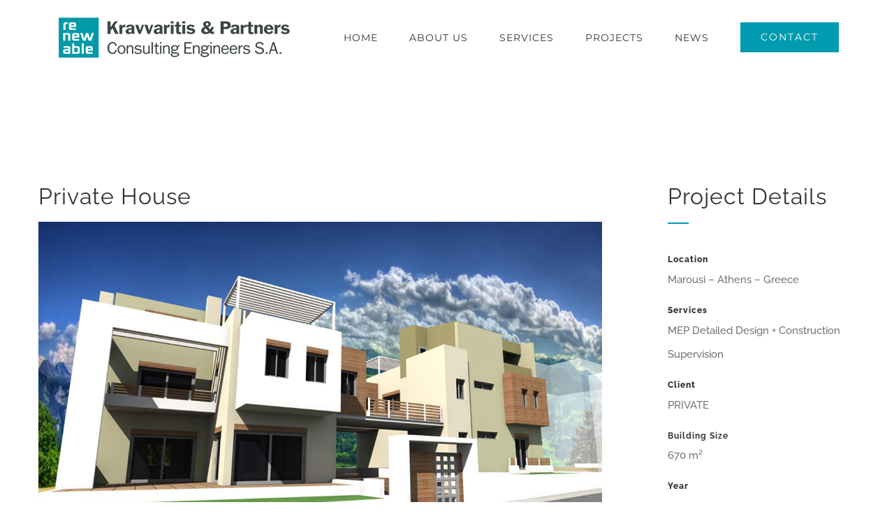

--- FILE ---
content_type: text/html; charset=UTF-8
request_url: https://renewable.gr/portfolio-items/private-house-12/
body_size: 20884
content:

<!DOCTYPE html>
<html class="avada-html-layout-wide avada-html-header-position-top avada-is-100-percent-template" lang="en-US" prefix="og: http://ogp.me/ns# fb: http://ogp.me/ns/fb#">
<head>
	<meta http-equiv="X-UA-Compatible" content="IE=edge" />
	<meta http-equiv="Content-Type" content="text/html; charset=utf-8"/>
	<meta name="viewport" content="width=device-width, initial-scale=1" />
	<meta name='robots' content='index, follow, max-image-preview:large, max-snippet:-1, max-video-preview:-1' />

	<!-- This site is optimized with the Yoast SEO plugin v19.13 - https://yoast.com/wordpress/plugins/seo/ -->
	<title>Private House - KRAVVARITIS &amp; PARTNERS S.A.</title>
	<link rel="canonical" href="https://renewable.gr/portfolio-items/private-house-12/" />
	<meta property="og:locale" content="en_US" />
	<meta property="og:type" content="article" />
	<meta property="og:title" content="Private House - KRAVVARITIS &amp; PARTNERS S.A." />
	<meta property="og:url" content="https://renewable.gr/portfolio-items/private-house-12/" />
	<meta property="og:site_name" content="KRAVVARITIS &amp; PARTNERS S.A." />
	<meta property="article:modified_time" content="2017-11-23T09:29:04+00:00" />
	<meta property="og:image" content="https://renewable.gr/wp-content/uploads/2017/10/15-MAROUSI-Greece_up.jpg" />
	<meta property="og:image:width" content="1200" />
	<meta property="og:image:height" content="700" />
	<meta property="og:image:type" content="image/jpeg" />
	<meta name="twitter:card" content="summary_large_image" />
	<meta name="twitter:label1" content="Est. reading time" />
	<meta name="twitter:data1" content="3 minutes" />
	<script type="application/ld+json" class="yoast-schema-graph">{"@context":"https://schema.org","@graph":[{"@type":"WebPage","@id":"https://renewable.gr/portfolio-items/private-house-12/","url":"https://renewable.gr/portfolio-items/private-house-12/","name":"Private House - KRAVVARITIS &amp; PARTNERS S.A.","isPartOf":{"@id":"https://renewable.gr/#website"},"primaryImageOfPage":{"@id":"https://renewable.gr/portfolio-items/private-house-12/#primaryimage"},"image":{"@id":"https://renewable.gr/portfolio-items/private-house-12/#primaryimage"},"thumbnailUrl":"https://renewable.gr/wp-content/uploads/2017/10/15-MAROUSI-Greece_up.jpg","datePublished":"2017-10-17T09:00:38+00:00","dateModified":"2017-11-23T09:29:04+00:00","breadcrumb":{"@id":"https://renewable.gr/portfolio-items/private-house-12/#breadcrumb"},"inLanguage":"en-US","potentialAction":[{"@type":"ReadAction","target":["https://renewable.gr/portfolio-items/private-house-12/"]}]},{"@type":"ImageObject","inLanguage":"en-US","@id":"https://renewable.gr/portfolio-items/private-house-12/#primaryimage","url":"https://renewable.gr/wp-content/uploads/2017/10/15-MAROUSI-Greece_up.jpg","contentUrl":"https://renewable.gr/wp-content/uploads/2017/10/15-MAROUSI-Greece_up.jpg","width":1200,"height":700},{"@type":"BreadcrumbList","@id":"https://renewable.gr/portfolio-items/private-house-12/#breadcrumb","itemListElement":[{"@type":"ListItem","position":1,"name":"Home","item":"https://renewable.gr/"},{"@type":"ListItem","position":2,"name":"Portfolio","item":"https://renewable.gr/portfolio-items/"},{"@type":"ListItem","position":3,"name":"Private House"}]},{"@type":"WebSite","@id":"https://renewable.gr/#website","url":"https://renewable.gr/","name":"KRAVVARITIS &amp; PARTNERS S.A.","description":"Consulting Engineers","potentialAction":[{"@type":"SearchAction","target":{"@type":"EntryPoint","urlTemplate":"https://renewable.gr/?s={search_term_string}"},"query-input":"required name=search_term_string"}],"inLanguage":"en-US"}]}</script>
	<!-- / Yoast SEO plugin. -->


<link rel="alternate" type="application/rss+xml" title="KRAVVARITIS &amp; PARTNERS S.A. &raquo; Feed" href="https://renewable.gr/feed/" />
<link rel="alternate" type="application/rss+xml" title="KRAVVARITIS &amp; PARTNERS S.A. &raquo; Comments Feed" href="https://renewable.gr/comments/feed/" />
					<link rel="shortcut icon" href="https://renewable.gr/wp-content/uploads/2017/10/favicon16.png" type="image/x-icon" />
		
		
					<!-- Android Icon -->
			<link rel="icon" sizes="192x192" href="https://renewable.gr/wp-content/uploads/2017/10/favicon57.png">
		
					<!-- MS Edge Icon -->
			<meta name="msapplication-TileImage" content="https://renewable.gr/wp-content/uploads/2017/10/favicon72.png">
				<link rel="alternate" type="application/rss+xml" title="KRAVVARITIS &amp; PARTNERS S.A. &raquo; Private House Comments Feed" href="https://renewable.gr/portfolio-items/private-house-12/feed/" />
					<meta name="description" content="Private House  
Project Details  LocationMarousi - Athens - Greece ServicesMEP Detailed Design + Construction Supervision 
Client
PRIVATE Building Size670 m² Year2013-2015    
Similar Projects"/>
				
		<meta property="og:locale" content="en_US"/>
		<meta property="og:type" content="article"/>
		<meta property="og:site_name" content="KRAVVARITIS &amp; PARTNERS S.A."/>
		<meta property="og:title" content="Private House - KRAVVARITIS &amp; PARTNERS S.A."/>
				<meta property="og:description" content="Private House  
Project Details  LocationMarousi - Athens - Greece ServicesMEP Detailed Design + Construction Supervision 
Client
PRIVATE Building Size670 m² Year2013-2015    
Similar Projects"/>
				<meta property="og:url" content="https://renewable.gr/portfolio-items/private-house-12/"/>
													<meta property="article:modified_time" content="2017-11-23T09:29:04+02:00"/>
											<meta property="og:image" content="https://renewable.gr/wp-content/uploads/2017/10/15-MAROUSI-Greece_up.jpg"/>
		<meta property="og:image:width" content="1200"/>
		<meta property="og:image:height" content="700"/>
		<meta property="og:image:type" content="image/jpeg"/>
				<script type="text/javascript">
window._wpemojiSettings = {"baseUrl":"https:\/\/s.w.org\/images\/core\/emoji\/14.0.0\/72x72\/","ext":".png","svgUrl":"https:\/\/s.w.org\/images\/core\/emoji\/14.0.0\/svg\/","svgExt":".svg","source":{"concatemoji":"https:\/\/renewable.gr\/wp-includes\/js\/wp-emoji-release.min.js?ver=6.1.1"}};
/*! This file is auto-generated */
!function(e,a,t){var n,r,o,i=a.createElement("canvas"),p=i.getContext&&i.getContext("2d");function s(e,t){var a=String.fromCharCode,e=(p.clearRect(0,0,i.width,i.height),p.fillText(a.apply(this,e),0,0),i.toDataURL());return p.clearRect(0,0,i.width,i.height),p.fillText(a.apply(this,t),0,0),e===i.toDataURL()}function c(e){var t=a.createElement("script");t.src=e,t.defer=t.type="text/javascript",a.getElementsByTagName("head")[0].appendChild(t)}for(o=Array("flag","emoji"),t.supports={everything:!0,everythingExceptFlag:!0},r=0;r<o.length;r++)t.supports[o[r]]=function(e){if(p&&p.fillText)switch(p.textBaseline="top",p.font="600 32px Arial",e){case"flag":return s([127987,65039,8205,9895,65039],[127987,65039,8203,9895,65039])?!1:!s([55356,56826,55356,56819],[55356,56826,8203,55356,56819])&&!s([55356,57332,56128,56423,56128,56418,56128,56421,56128,56430,56128,56423,56128,56447],[55356,57332,8203,56128,56423,8203,56128,56418,8203,56128,56421,8203,56128,56430,8203,56128,56423,8203,56128,56447]);case"emoji":return!s([129777,127995,8205,129778,127999],[129777,127995,8203,129778,127999])}return!1}(o[r]),t.supports.everything=t.supports.everything&&t.supports[o[r]],"flag"!==o[r]&&(t.supports.everythingExceptFlag=t.supports.everythingExceptFlag&&t.supports[o[r]]);t.supports.everythingExceptFlag=t.supports.everythingExceptFlag&&!t.supports.flag,t.DOMReady=!1,t.readyCallback=function(){t.DOMReady=!0},t.supports.everything||(n=function(){t.readyCallback()},a.addEventListener?(a.addEventListener("DOMContentLoaded",n,!1),e.addEventListener("load",n,!1)):(e.attachEvent("onload",n),a.attachEvent("onreadystatechange",function(){"complete"===a.readyState&&t.readyCallback()})),(e=t.source||{}).concatemoji?c(e.concatemoji):e.wpemoji&&e.twemoji&&(c(e.twemoji),c(e.wpemoji)))}(window,document,window._wpemojiSettings);
</script>
<style type="text/css">
img.wp-smiley,
img.emoji {
	display: inline !important;
	border: none !important;
	box-shadow: none !important;
	height: 1em !important;
	width: 1em !important;
	margin: 0 0.07em !important;
	vertical-align: -0.1em !important;
	background: none !important;
	padding: 0 !important;
}
</style>
	<link rel='stylesheet' id='fusion-dynamic-css-css' href='https://renewable.gr/wp-content/uploads/fusion-styles/ac4861c925e8bcef63eea05553eb5a93.min.css?ver=3.12.1' type='text/css' media='all' />
<script type='text/javascript' src='https://renewable.gr/wp-includes/js/jquery/jquery.min.js?ver=3.6.1' id='jquery-core-js'></script>
<script type='text/javascript' src='https://renewable.gr/wp-includes/js/jquery/jquery-migrate.min.js?ver=3.3.2' id='jquery-migrate-js'></script>
<link rel="https://api.w.org/" href="https://renewable.gr/wp-json/" /><link rel="alternate" type="application/json" href="https://renewable.gr/wp-json/wp/v2/avada_portfolio/1590" /><link rel="EditURI" type="application/rsd+xml" title="RSD" href="https://renewable.gr/xmlrpc.php?rsd" />
<link rel="wlwmanifest" type="application/wlwmanifest+xml" href="https://renewable.gr/wp-includes/wlwmanifest.xml" />
<meta name="generator" content="WordPress 6.1.1" />
<link rel='shortlink' href='https://renewable.gr/?p=1590' />
<link rel="alternate" type="application/json+oembed" href="https://renewable.gr/wp-json/oembed/1.0/embed?url=https%3A%2F%2Frenewable.gr%2Fportfolio-items%2Fprivate-house-12%2F" />
<link rel="alternate" type="text/xml+oembed" href="https://renewable.gr/wp-json/oembed/1.0/embed?url=https%3A%2F%2Frenewable.gr%2Fportfolio-items%2Fprivate-house-12%2F&#038;format=xml" />
<style type="text/css" id="css-fb-visibility">@media screen and (max-width: 640px){.fusion-no-small-visibility{display:none !important;}body .sm-text-align-center{text-align:center !important;}body .sm-text-align-left{text-align:left !important;}body .sm-text-align-right{text-align:right !important;}body .sm-flex-align-center{justify-content:center !important;}body .sm-flex-align-flex-start{justify-content:flex-start !important;}body .sm-flex-align-flex-end{justify-content:flex-end !important;}body .sm-mx-auto{margin-left:auto !important;margin-right:auto !important;}body .sm-ml-auto{margin-left:auto !important;}body .sm-mr-auto{margin-right:auto !important;}body .fusion-absolute-position-small{position:absolute;top:auto;width:100%;}.awb-sticky.awb-sticky-small{ position: sticky; top: var(--awb-sticky-offset,0); }}@media screen and (min-width: 641px) and (max-width: 1024px){.fusion-no-medium-visibility{display:none !important;}body .md-text-align-center{text-align:center !important;}body .md-text-align-left{text-align:left !important;}body .md-text-align-right{text-align:right !important;}body .md-flex-align-center{justify-content:center !important;}body .md-flex-align-flex-start{justify-content:flex-start !important;}body .md-flex-align-flex-end{justify-content:flex-end !important;}body .md-mx-auto{margin-left:auto !important;margin-right:auto !important;}body .md-ml-auto{margin-left:auto !important;}body .md-mr-auto{margin-right:auto !important;}body .fusion-absolute-position-medium{position:absolute;top:auto;width:100%;}.awb-sticky.awb-sticky-medium{ position: sticky; top: var(--awb-sticky-offset,0); }}@media screen and (min-width: 1025px){.fusion-no-large-visibility{display:none !important;}body .lg-text-align-center{text-align:center !important;}body .lg-text-align-left{text-align:left !important;}body .lg-text-align-right{text-align:right !important;}body .lg-flex-align-center{justify-content:center !important;}body .lg-flex-align-flex-start{justify-content:flex-start !important;}body .lg-flex-align-flex-end{justify-content:flex-end !important;}body .lg-mx-auto{margin-left:auto !important;margin-right:auto !important;}body .lg-ml-auto{margin-left:auto !important;}body .lg-mr-auto{margin-right:auto !important;}body .fusion-absolute-position-large{position:absolute;top:auto;width:100%;}.awb-sticky.awb-sticky-large{ position: sticky; top: var(--awb-sticky-offset,0); }}</style>		<script type="text/javascript">
			var doc = document.documentElement;
			doc.setAttribute( 'data-useragent', navigator.userAgent );
		</script>
		<!-- Global site tag (gtag.js) - Google Analytics -->
<script async src="https://www.googletagmanager.com/gtag/js?id=UA-111096457-1"></script>
<script>
  window.dataLayer = window.dataLayer || [];
  function gtag(){dataLayer.push(arguments);}
  gtag('js', new Date());

  gtag('config', 'UA-111096457-1');
</script>
	</head>

<body class="avada_portfolio-template-default single single-avada_portfolio postid-1590 single-format-standard fusion-image-hovers fusion-pagination-sizing fusion-button_type-flat fusion-button_span-no fusion-button_gradient-linear avada-image-rollover-circle-yes avada-image-rollover-yes avada-image-rollover-direction-center_vertical fusion-body ltr no-tablet-sticky-header no-mobile-sticky-header avada-has-rev-slider-styles fusion-disable-outline fusion-sub-menu-fade mobile-logo-pos-left layout-wide-mode avada-has-boxed-modal-shadow-none layout-scroll-offset-full avada-has-zero-margin-offset-top fusion-top-header menu-text-align-center mobile-menu-design-modern fusion-show-pagination-text fusion-header-layout-v1 avada-responsive avada-footer-fx-none avada-menu-highlight-style-arrow fusion-search-form-clean fusion-main-menu-search-overlay fusion-avatar-circle avada-dropdown-styles avada-blog-layout-large avada-blog-archive-layout-grid avada-header-shadow-no avada-menu-icon-position-left avada-has-megamenu-shadow avada-has-mainmenu-dropdown-divider avada-has-header-100-width avada-has-pagetitle-bg-full avada-has-100-footer avada-has-breadcrumb-mobile-hidden avada-has-titlebar-hide avada-social-full-transparent avada-has-pagination-padding avada-flyout-menu-direction-fade avada-ec-views-v1" data-awb-post-id="1590">
	<svg xmlns="http://www.w3.org/2000/svg" viewBox="0 0 0 0" width="0" height="0" focusable="false" role="none" style="visibility: hidden; position: absolute; left: -9999px; overflow: hidden;" ><defs><filter id="wp-duotone-dark-grayscale"><feColorMatrix color-interpolation-filters="sRGB" type="matrix" values=" .299 .587 .114 0 0 .299 .587 .114 0 0 .299 .587 .114 0 0 .299 .587 .114 0 0 " /><feComponentTransfer color-interpolation-filters="sRGB" ><feFuncR type="table" tableValues="0 0.49803921568627" /><feFuncG type="table" tableValues="0 0.49803921568627" /><feFuncB type="table" tableValues="0 0.49803921568627" /><feFuncA type="table" tableValues="1 1" /></feComponentTransfer><feComposite in2="SourceGraphic" operator="in" /></filter></defs></svg><svg xmlns="http://www.w3.org/2000/svg" viewBox="0 0 0 0" width="0" height="0" focusable="false" role="none" style="visibility: hidden; position: absolute; left: -9999px; overflow: hidden;" ><defs><filter id="wp-duotone-grayscale"><feColorMatrix color-interpolation-filters="sRGB" type="matrix" values=" .299 .587 .114 0 0 .299 .587 .114 0 0 .299 .587 .114 0 0 .299 .587 .114 0 0 " /><feComponentTransfer color-interpolation-filters="sRGB" ><feFuncR type="table" tableValues="0 1" /><feFuncG type="table" tableValues="0 1" /><feFuncB type="table" tableValues="0 1" /><feFuncA type="table" tableValues="1 1" /></feComponentTransfer><feComposite in2="SourceGraphic" operator="in" /></filter></defs></svg><svg xmlns="http://www.w3.org/2000/svg" viewBox="0 0 0 0" width="0" height="0" focusable="false" role="none" style="visibility: hidden; position: absolute; left: -9999px; overflow: hidden;" ><defs><filter id="wp-duotone-purple-yellow"><feColorMatrix color-interpolation-filters="sRGB" type="matrix" values=" .299 .587 .114 0 0 .299 .587 .114 0 0 .299 .587 .114 0 0 .299 .587 .114 0 0 " /><feComponentTransfer color-interpolation-filters="sRGB" ><feFuncR type="table" tableValues="0.54901960784314 0.98823529411765" /><feFuncG type="table" tableValues="0 1" /><feFuncB type="table" tableValues="0.71764705882353 0.25490196078431" /><feFuncA type="table" tableValues="1 1" /></feComponentTransfer><feComposite in2="SourceGraphic" operator="in" /></filter></defs></svg><svg xmlns="http://www.w3.org/2000/svg" viewBox="0 0 0 0" width="0" height="0" focusable="false" role="none" style="visibility: hidden; position: absolute; left: -9999px; overflow: hidden;" ><defs><filter id="wp-duotone-blue-red"><feColorMatrix color-interpolation-filters="sRGB" type="matrix" values=" .299 .587 .114 0 0 .299 .587 .114 0 0 .299 .587 .114 0 0 .299 .587 .114 0 0 " /><feComponentTransfer color-interpolation-filters="sRGB" ><feFuncR type="table" tableValues="0 1" /><feFuncG type="table" tableValues="0 0.27843137254902" /><feFuncB type="table" tableValues="0.5921568627451 0.27843137254902" /><feFuncA type="table" tableValues="1 1" /></feComponentTransfer><feComposite in2="SourceGraphic" operator="in" /></filter></defs></svg><svg xmlns="http://www.w3.org/2000/svg" viewBox="0 0 0 0" width="0" height="0" focusable="false" role="none" style="visibility: hidden; position: absolute; left: -9999px; overflow: hidden;" ><defs><filter id="wp-duotone-midnight"><feColorMatrix color-interpolation-filters="sRGB" type="matrix" values=" .299 .587 .114 0 0 .299 .587 .114 0 0 .299 .587 .114 0 0 .299 .587 .114 0 0 " /><feComponentTransfer color-interpolation-filters="sRGB" ><feFuncR type="table" tableValues="0 0" /><feFuncG type="table" tableValues="0 0.64705882352941" /><feFuncB type="table" tableValues="0 1" /><feFuncA type="table" tableValues="1 1" /></feComponentTransfer><feComposite in2="SourceGraphic" operator="in" /></filter></defs></svg><svg xmlns="http://www.w3.org/2000/svg" viewBox="0 0 0 0" width="0" height="0" focusable="false" role="none" style="visibility: hidden; position: absolute; left: -9999px; overflow: hidden;" ><defs><filter id="wp-duotone-magenta-yellow"><feColorMatrix color-interpolation-filters="sRGB" type="matrix" values=" .299 .587 .114 0 0 .299 .587 .114 0 0 .299 .587 .114 0 0 .299 .587 .114 0 0 " /><feComponentTransfer color-interpolation-filters="sRGB" ><feFuncR type="table" tableValues="0.78039215686275 1" /><feFuncG type="table" tableValues="0 0.94901960784314" /><feFuncB type="table" tableValues="0.35294117647059 0.47058823529412" /><feFuncA type="table" tableValues="1 1" /></feComponentTransfer><feComposite in2="SourceGraphic" operator="in" /></filter></defs></svg><svg xmlns="http://www.w3.org/2000/svg" viewBox="0 0 0 0" width="0" height="0" focusable="false" role="none" style="visibility: hidden; position: absolute; left: -9999px; overflow: hidden;" ><defs><filter id="wp-duotone-purple-green"><feColorMatrix color-interpolation-filters="sRGB" type="matrix" values=" .299 .587 .114 0 0 .299 .587 .114 0 0 .299 .587 .114 0 0 .299 .587 .114 0 0 " /><feComponentTransfer color-interpolation-filters="sRGB" ><feFuncR type="table" tableValues="0.65098039215686 0.40392156862745" /><feFuncG type="table" tableValues="0 1" /><feFuncB type="table" tableValues="0.44705882352941 0.4" /><feFuncA type="table" tableValues="1 1" /></feComponentTransfer><feComposite in2="SourceGraphic" operator="in" /></filter></defs></svg><svg xmlns="http://www.w3.org/2000/svg" viewBox="0 0 0 0" width="0" height="0" focusable="false" role="none" style="visibility: hidden; position: absolute; left: -9999px; overflow: hidden;" ><defs><filter id="wp-duotone-blue-orange"><feColorMatrix color-interpolation-filters="sRGB" type="matrix" values=" .299 .587 .114 0 0 .299 .587 .114 0 0 .299 .587 .114 0 0 .299 .587 .114 0 0 " /><feComponentTransfer color-interpolation-filters="sRGB" ><feFuncR type="table" tableValues="0.098039215686275 1" /><feFuncG type="table" tableValues="0 0.66274509803922" /><feFuncB type="table" tableValues="0.84705882352941 0.41960784313725" /><feFuncA type="table" tableValues="1 1" /></feComponentTransfer><feComposite in2="SourceGraphic" operator="in" /></filter></defs></svg>	<a class="skip-link screen-reader-text" href="#content">Skip to content</a>

	<div id="boxed-wrapper">
		
		<div id="wrapper" class="fusion-wrapper">
			<div id="home" style="position:relative;top:-1px;"></div>
							
					
			<header class="fusion-header-wrapper">
				<div class="fusion-header-v1 fusion-logo-alignment fusion-logo-left fusion-sticky-menu- fusion-sticky-logo- fusion-mobile-logo-1  fusion-mobile-menu-design-modern">
					<div class="fusion-header-sticky-height"></div>
<div class="fusion-header">
	<div class="fusion-row">
					<div class="fusion-logo" data-margin-top="20px" data-margin-bottom="20px" data-margin-left="0px" data-margin-right="0px">
			<a class="fusion-logo-link"  href="https://renewable.gr/" >

						<!-- standard logo -->
			<img src="https://renewable.gr/wp-content/uploads/2018/11/renewable_logo.png" srcset="https://renewable.gr/wp-content/uploads/2018/11/renewable_logo.png 1x" width="340" height="68" alt="KRAVVARITIS &amp; PARTNERS S.A. Logo" data-retina_logo_url="" class="fusion-standard-logo" />

											<!-- mobile logo -->
				<img src="https://renewable.gr/wp-content/uploads/2018/11/renewable_logo.png" srcset="https://renewable.gr/wp-content/uploads/2018/11/renewable_logo.png 1x" width="340" height="68" alt="KRAVVARITIS &amp; PARTNERS S.A. Logo" data-retina_logo_url="" class="fusion-mobile-logo" />
			
					</a>
		</div>		<nav class="fusion-main-menu" aria-label="Main Menu"><div class="fusion-overlay-search">		<form role="search" class="searchform fusion-search-form  fusion-search-form-clean" method="get" action="https://renewable.gr/">
			<div class="fusion-search-form-content">

				
				<div class="fusion-search-field search-field">
					<label><span class="screen-reader-text">Search for:</span>
													<input type="search" value="" name="s" class="s" placeholder="Search..." required aria-required="true" aria-label="Search..."/>
											</label>
				</div>
				<div class="fusion-search-button search-button">
					<input type="submit" class="fusion-search-submit searchsubmit" aria-label="Search" value="&#xf002;" />
									</div>

				
			</div>


			
		</form>
		<div class="fusion-search-spacer"></div><a href="#" role="button" aria-label="Close Search" class="fusion-close-search"></a></div><ul id="menu-construction-main-menu" class="fusion-menu"><li  id="menu-item-22"  class="menu-item menu-item-type-post_type menu-item-object-page menu-item-home menu-item-22"  data-item-id="22"><a  href="https://renewable.gr/" class="fusion-arrow-highlight"><span class="menu-text">HOME<span class="fusion-arrow-svg"><svg height="12px" width="23px">
					<path d="M0 0 L11.5 12 L23 0 Z" fill="#ffffff" />
					</svg></span></span></a></li><li  id="menu-item-21"  class="menu-item menu-item-type-post_type menu-item-object-page menu-item-21"  data-item-id="21"><a  href="https://renewable.gr/about/" class="fusion-arrow-highlight"><span class="menu-text">ABOUT US<span class="fusion-arrow-svg"><svg height="12px" width="23px">
					<path d="M0 0 L11.5 12 L23 0 Z" fill="#ffffff" />
					</svg></span></span></a></li><li  id="menu-item-2364"  class="menu-item menu-item-type-post_type menu-item-object-page menu-item-has-children menu-item-2364 fusion-dropdown-menu"  data-item-id="2364"><a  href="https://renewable.gr/services/" class="fusion-arrow-highlight"><span class="menu-text">SERVICES<span class="fusion-arrow-svg"><svg height="12px" width="23px">
					<path d="M0 0 L11.5 12 L23 0 Z" fill="#ffffff" />
					</svg></span><span class="fusion-dropdown-svg"><svg height="12px" width="23px">
						<path d="M0 12 L11.5 0 L23 12 Z" fill="#ffffff"/>
						</svg></span></span></a><ul class="sub-menu"><li  id="menu-item-2360"  class="menu-item menu-item-type-custom menu-item-object-custom menu-item-has-children menu-item-2360 fusion-dropdown-submenu" ><a  href="#" class="fusion-arrow-highlight"><span>Design &#038; Engineering</span></a><ul class="sub-menu"><li  id="menu-item-2376"  class="menu-item menu-item-type-post_type menu-item-object-page menu-item-2376" ><a  href="https://renewable.gr/services/mechanical-electrical-installation-design-engineering/" class="fusion-arrow-highlight"><span>Mechanical/Electrical Installation Design &#038; Engineering</span></a></li><li  id="menu-item-2378"  class="menu-item menu-item-type-post_type menu-item-object-page menu-item-2378" ><a  href="https://renewable.gr/services/special-em-installations-design-engineering/" class="fusion-arrow-highlight"><span>Special E&#038;M Installations Design &#038; Engineering</span></a></li><li  id="menu-item-2377"  class="menu-item menu-item-type-post_type menu-item-object-page menu-item-2377" ><a  href="https://renewable.gr/services/power-systems-engineering-renewable-energy-sources/" class="fusion-arrow-highlight"><span>Power Systems Engineering &#038; Renewable Energy Sources</span></a></li><li  id="menu-item-2374"  class="menu-item menu-item-type-post_type menu-item-object-page menu-item-2374" ><a  href="https://renewable.gr/services/energy-audit-services/" class="fusion-arrow-highlight"><span>Energy Audit Services</span></a></li><li  id="menu-item-2373"  class="menu-item menu-item-type-post_type menu-item-object-page menu-item-2373" ><a  href="https://renewable.gr/services/energy-code-compliance-consultancy/" class="fusion-arrow-highlight"><span>Energy Code Compliance Consultancy</span></a></li><li  id="menu-item-2372"  class="menu-item menu-item-type-post_type menu-item-object-page menu-item-2372" ><a  href="https://renewable.gr/services/building-information-modeling-bim/" class="fusion-arrow-highlight"><span>Building Information Modeling (BIM)</span></a></li><li  id="menu-item-2371"  class="menu-item menu-item-type-post_type menu-item-object-page menu-item-2371" ><a  href="https://renewable.gr/services/energy-thermal-lightning-airflow-simulations/" class="fusion-arrow-highlight"><span>Energy . Thermal . Lightning &#038; Airflow Simulations</span></a></li></ul></li><li  id="menu-item-2361"  class="menu-item menu-item-type-custom menu-item-object-custom menu-item-has-children menu-item-2361 fusion-dropdown-submenu" ><a  href="#" class="fusion-arrow-highlight"><span>Project &#038; Construction Management</span></a><ul class="sub-menu"><li  id="menu-item-2370"  class="menu-item menu-item-type-post_type menu-item-object-page menu-item-2370" ><a  href="https://renewable.gr/services/project-management/" class="fusion-arrow-highlight"><span>Project Management</span></a></li><li  id="menu-item-2369"  class="menu-item menu-item-type-post_type menu-item-object-page menu-item-2369" ><a  href="https://renewable.gr/services/construction-management-supervision/" class="fusion-arrow-highlight"><span>Construction Management &#038; Supervision</span></a></li><li  id="menu-item-2368"  class="menu-item menu-item-type-post_type menu-item-object-page menu-item-2368" ><a  href="https://renewable.gr/services/energy-performance-contracting/" class="fusion-arrow-highlight"><span>Energy Performance Contracting</span></a></li></ul></li><li  id="menu-item-2362"  class="menu-item menu-item-type-custom menu-item-object-custom menu-item-has-children menu-item-2362 fusion-dropdown-submenu" ><a  href="#" class="fusion-arrow-highlight"><span>Permitting, Contract &#038; Technical Dispute Resolution</span></a><ul class="sub-menu"><li  id="menu-item-2367"  class="menu-item menu-item-type-post_type menu-item-object-page menu-item-2367" ><a  href="https://renewable.gr/services/permitting/" class="fusion-arrow-highlight"><span>Permitting</span></a></li><li  id="menu-item-2366"  class="menu-item menu-item-type-post_type menu-item-object-page menu-item-2366" ><a  href="https://renewable.gr/services/tendering-contracting/" class="fusion-arrow-highlight"><span>Tendering &#038; Contracting</span></a></li><li  id="menu-item-2365"  class="menu-item menu-item-type-post_type menu-item-object-page menu-item-2365" ><a  href="https://renewable.gr/services/technical-dispute-resolution/" class="fusion-arrow-highlight"><span>Technical Dispute Resolution</span></a></li></ul></li><li  id="menu-item-2363"  class="menu-item menu-item-type-custom menu-item-object-custom menu-item-has-children menu-item-2363 fusion-dropdown-submenu" ><a  href="#" class="fusion-arrow-highlight"><span>Research &#038; Development</span></a><ul class="sub-menu"><li  id="menu-item-2375"  class="menu-item menu-item-type-post_type menu-item-object-page menu-item-2375" ><a  href="https://renewable.gr/services/energy-saving-rd/" class="fusion-arrow-highlight"><span>Energy Saving R&#038;D</span></a></li></ul></li></ul></li><li  id="menu-item-19"  class="menu-item menu-item-type-post_type menu-item-object-page menu-item-has-children menu-item-19 fusion-megamenu-menu "  data-item-id="19"><a  href="https://renewable.gr/work/" class="fusion-arrow-highlight"><span class="menu-text">PROJECTS<span class="fusion-arrow-svg"><svg height="12px" width="23px">
					<path d="M0 0 L11.5 12 L23 0 Z" fill="#ffffff" />
					</svg></span><span class="fusion-dropdown-svg"><svg height="12px" width="23px">
						<path d="M0 12 L11.5 0 L23 12 Z" fill="#ffffff"/>
						</svg></span></span></a><div class="fusion-megamenu-wrapper fusion-columns-1 columns-per-row-1 columns-9 col-span-2"><div class="row"><div class="fusion-megamenu-holder" style="width:700px;" data-width="700px"><ul class="fusion-megamenu fusion-megamenu-border"><li  id="menu-item-2163"  class="menu-item menu-item-type-custom menu-item-object-custom menu-item-2163 fusion-megamenu-submenu menu-item-has-link fusion-megamenu-columns-1 col-lg-12 col-md-12 col-sm-12"  style="width:100%;"><div class='fusion-megamenu-title'><a class="awb-justify-title" href="http://renewable.gr/work/?commercial">Commercial &#038; Leisure</a></div></li></ul><ul class="fusion-megamenu fusion-megamenu-row-2 fusion-megamenu-row-columns-1 fusion-megamenu-border fusion-megamenu-border"><li  id="menu-item-2162"  class="menu-item menu-item-type-custom menu-item-object-custom menu-item-2162 fusion-megamenu-submenu menu-item-has-link fusion-megamenu-columns-1 col-lg-12 col-md-12 col-sm-12"  style="width:100%;"><div class='fusion-megamenu-title'><a class="awb-justify-title" href="http://renewable.gr/work/?culture">Culture</a></div></li></ul><ul class="fusion-megamenu fusion-megamenu-row-3 fusion-megamenu-row-columns-1 fusion-megamenu-border fusion-megamenu-border"><li  id="menu-item-2164"  class="menu-item menu-item-type-custom menu-item-object-custom menu-item-2164 fusion-megamenu-submenu menu-item-has-link fusion-megamenu-columns-1 col-lg-12 col-md-12 col-sm-12"  style="width:100%;"><div class='fusion-megamenu-title'><a class="awb-justify-title" href="http://renewable.gr/work/?healthcare">Healthcare</a></div></li></ul><ul class="fusion-megamenu fusion-megamenu-row-4 fusion-megamenu-row-columns-1 fusion-megamenu-border fusion-megamenu-border"><li  id="menu-item-2165"  class="menu-item menu-item-type-custom menu-item-object-custom menu-item-2165 fusion-megamenu-submenu menu-item-has-link fusion-megamenu-columns-1 col-lg-12 col-md-12 col-sm-12"  style="width:100%;"><div class='fusion-megamenu-title'><a class="awb-justify-title" href="http://renewable.gr/work/?hotels">Hotels &#038; Resorts</a></div></li></ul><ul class="fusion-megamenu fusion-megamenu-row-5 fusion-megamenu-row-columns-1 fusion-megamenu-border fusion-megamenu-border"><li  id="menu-item-2166"  class="menu-item menu-item-type-custom menu-item-object-custom menu-item-2166 fusion-megamenu-submenu menu-item-has-link fusion-megamenu-columns-1 col-lg-12 col-md-12 col-sm-12"  style="width:100%;"><div class='fusion-megamenu-title'><a class="awb-justify-title" href="http://renewable.gr/work/?industrial">Industrial &#038; Energy</a></div></li></ul><ul class="fusion-megamenu fusion-megamenu-row-6 fusion-megamenu-row-columns-1 fusion-megamenu-border fusion-megamenu-border"><li  id="menu-item-2167"  class="menu-item menu-item-type-custom menu-item-object-custom menu-item-2167 fusion-megamenu-submenu menu-item-has-link fusion-megamenu-columns-1 col-lg-12 col-md-12 col-sm-12"  style="width:100%;"><div class='fusion-megamenu-title'><a class="awb-justify-title" href="http://renewable.gr/work/?mining">Mining</a></div></li></ul><ul class="fusion-megamenu fusion-megamenu-row-7 fusion-megamenu-row-columns-1 fusion-megamenu-border fusion-megamenu-border"><li  id="menu-item-2297"  class="menu-item menu-item-type-custom menu-item-object-custom menu-item-2297 fusion-megamenu-submenu menu-item-has-link fusion-megamenu-columns-1 col-lg-12 col-md-12 col-sm-12"  style="width:100%;"><div class='fusion-megamenu-title'><a class="awb-justify-title" href="http://renewable.gr/work/?residential">Residential</a></div></li></ul><ul class="fusion-megamenu fusion-megamenu-row-8 fusion-megamenu-row-columns-1 fusion-megamenu-border fusion-megamenu-border"><li  id="menu-item-2168"  class="menu-item menu-item-type-custom menu-item-object-custom menu-item-2168 fusion-megamenu-submenu menu-item-has-link fusion-megamenu-columns-1 col-lg-12 col-md-12 col-sm-12"  style="width:100%;"><div class='fusion-megamenu-title'><a class="awb-justify-title" href="http://renewable.gr/work/?sport">Sport &#038; Public Facilities</a></div></li></ul><ul class="fusion-megamenu fusion-megamenu-row-9 fusion-megamenu-row-columns-1 "><li  id="menu-item-2169"  class="menu-item menu-item-type-custom menu-item-object-custom menu-item-2169 fusion-megamenu-submenu menu-item-has-link fusion-megamenu-columns-1 col-lg-12 col-md-12 col-sm-12"  style="width:100%;"><div class='fusion-megamenu-title'><a class="awb-justify-title" href="http://renewable.gr/work/?transportation">Transportation &#038; Infrastructure</a></div></li></ul></div><div style="clear:both;"></div></div></div></li><li  id="menu-item-18"  class="menu-item menu-item-type-post_type menu-item-object-page menu-item-18"  data-item-id="18"><a  href="https://renewable.gr/news/" class="fusion-arrow-highlight"><span class="menu-text">NEWS<span class="fusion-arrow-svg"><svg height="12px" width="23px">
					<path d="M0 0 L11.5 12 L23 0 Z" fill="#ffffff" />
					</svg></span></span></a></li><li  id="menu-item-17"  class="menu-item menu-item-type-post_type menu-item-object-page menu-item-17 fusion-menu-item-button"  data-item-id="17"><a  href="https://renewable.gr/contact-us/" class="fusion-arrow-highlight"><span class="menu-text fusion-button button-default button-large">CONTACT</span></a></li></ul></nav>	<div class="fusion-mobile-menu-icons">
							<a href="#" class="fusion-icon awb-icon-bars" aria-label="Toggle mobile menu" aria-expanded="false"></a>
		
		
		
			</div>

<nav class="fusion-mobile-nav-holder fusion-mobile-menu-text-align-left" aria-label="Main Menu Mobile"></nav>

					</div>
</div>
				</div>
				<div class="fusion-clearfix"></div>
			</header>
								
							<div id="sliders-container" class="fusion-slider-visibility">
					</div>
				
					
							
			
						<main id="main" class="clearfix width-100">
				<div class="fusion-row" style="max-width:100%;">
<section id="content" class=" portfolio-full" style="width: 100%;">
	
	
					<article id="post-1590" class="post-1590 avada_portfolio type-avada_portfolio status-publish format-standard has-post-thumbnail hentry portfolio_category-residential">

				
						<div class="project-content">
				<span class="entry-title rich-snippet-hidden">Private House</span><span class="vcard rich-snippet-hidden"><span class="fn"><a href="https://renewable.gr/author/digi-admin/" title="Posts by digi-admin" rel="author">digi-admin</a></span></span><span class="updated rich-snippet-hidden">2017-11-23T12:29:04+02:00</span>				<div class="project-description post-content" style=" width:100%;">
										<div class="fusion-fullwidth fullwidth-box fusion-builder-row-1 nonhundred-percent-fullwidth non-hundred-percent-height-scrolling" style="--awb-background-position:left top;--awb-border-radius-top-left:0px;--awb-border-radius-top-right:0px;--awb-border-radius-bottom-right:0px;--awb-border-radius-bottom-left:0px;--awb-padding-top:50px;--awb-padding-bottom:25px;--awb-border-sizes-top:0px;--awb-border-sizes-bottom:0px;--awb-flex-wrap:wrap;" ><div class="fusion-builder-row fusion-row"><div class="fusion-layout-column fusion_builder_column fusion-builder-column-0 fusion_builder_column_3_4 3_4 fusion-three-fourth fusion-column-first" style="--awb-bg-size:cover;--awb-margin-top:2%;--awb-margin-bottom:10px;width:75%;width:calc(75% - ( ( 8% ) * 0.75 ) );margin-right: 8%;"><div class="fusion-column-wrapper fusion-flex-column-wrapper-legacy"><div class="fusion-text fusion-text-1"><h2 style="font-weight: 300;">Private House</h2>
</div><div class="fusion-image-element in-legacy-container" style="--awb-caption-title-font-family:var(--h2_typography-font-family);--awb-caption-title-font-weight:var(--h2_typography-font-weight);--awb-caption-title-font-style:var(--h2_typography-font-style);--awb-caption-title-size:var(--h2_typography-font-size);--awb-caption-title-transform:var(--h2_typography-text-transform);--awb-caption-title-line-height:var(--h2_typography-line-height);--awb-caption-title-letter-spacing:var(--h2_typography-letter-spacing);"><span class=" fusion-imageframe imageframe-none imageframe-1 hover-type-none"><img decoding="async" width="1024" height="597" title="15 MAROUSI Greece_up" src="http://renewable.gr//wp-content/uploads/2017/10/15-MAROUSI-Greece_up-1024x597.jpg" alt class="img-responsive wp-image-1591" srcset="https://renewable.gr/wp-content/uploads/2017/10/15-MAROUSI-Greece_up-200x117.jpg 200w, https://renewable.gr/wp-content/uploads/2017/10/15-MAROUSI-Greece_up-400x233.jpg 400w, https://renewable.gr/wp-content/uploads/2017/10/15-MAROUSI-Greece_up-600x350.jpg 600w, https://renewable.gr/wp-content/uploads/2017/10/15-MAROUSI-Greece_up-800x467.jpg 800w, https://renewable.gr/wp-content/uploads/2017/10/15-MAROUSI-Greece_up.jpg 1200w" sizes="(max-width: 800px) 100vw, 1024px" /></span></div><div class="fusion-clearfix"></div></div></div><div class="fusion-layout-column fusion_builder_column fusion-builder-column-1 fusion_builder_column_1_4 1_4 fusion-one-fourth fusion-column-last fusion-no-small-visibility" style="--awb-bg-size:cover;--awb-margin-top:2%;--awb-margin-bottom:10px;width:25%;width:calc(25% - ( ( 8% ) * 0.25 ) );"><div class="fusion-column-wrapper fusion-flex-column-wrapper-legacy"><div class="fusion-text fusion-text-2"><h2 style="font-weight: 300;">Project Details</h2>
</div><div class="fusion-sep-clear"></div><div class="fusion-separator fusion-clearfix" style="float:left;margin-top:0px;margin-bottom:38px;width:100%;max-width:30px;"><div class="fusion-separator-border sep-single sep-solid" style="--awb-height:20px;--awb-amount:20px;--awb-sep-color:#009baf;border-color:#009baf;border-top-width:2px;"></div></div><div class="fusion-sep-clear"></div><div class="fusion-text fusion-text-3"><h6><strong>Location</strong></h6>
<p>Marousi &#8211; Athens &#8211; Greece</p>
</div><div class="fusion-text fusion-text-4"><h6><strong>Services</strong></h6>
<p>MEP Detailed Design + Construction Supervision</p>
</div><div class="fusion-text fusion-text-5"><h6><strong>Client</strong></h6>
<p>PRIVATE</p>
</div><div class="fusion-text fusion-text-6"><h6>Building Size</h6>
<p>670 m²</p>
</div><div class="fusion-text fusion-text-7"><h6><strong>Year</strong></h6>
<p>2013-2015</p>
</div><div class="fusion-clearfix"></div></div></div></div></div><div class="fusion-fullwidth fullwidth-box fusion-builder-row-2 nonhundred-percent-fullwidth non-hundred-percent-height-scrolling" style="--awb-border-radius-top-left:0px;--awb-border-radius-top-right:0px;--awb-border-radius-bottom-right:0px;--awb-border-radius-bottom-left:0px;--awb-flex-wrap:wrap;" ><div class="fusion-builder-row fusion-row"><div class="fusion-layout-column fusion_builder_column fusion-builder-column-2 fusion_builder_column_1_1 1_1 fusion-one-full fusion-column-first fusion-column-last" style="--awb-bg-size:cover;"><div class="fusion-column-wrapper fusion-flex-column-wrapper-legacy"><div class="fusion-text fusion-text-8"><h2 style="font-weight: 300;">Similar Projects</h2>
</div><div class="fusion-sep-clear"></div><div class="fusion-separator fusion-clearfix" style="float:left;margin-top:0px;margin-bottom:30px;width:100%;max-width:30px;"><div class="fusion-separator-border sep-single sep-solid" style="--awb-height:20px;--awb-amount:20px;--awb-sep-color:#009baf;border-color:#009baf;border-top-width:2px;"></div></div><div class="fusion-sep-clear"></div><div class="fusion-recent-works fusion-portfolio-element fusion-portfolio fusion-portfolio-1 fusion-portfolio-masonry fusion-portfolio-paging-none fusion-portfolio-three fusion-portfolio-no_text fusion-portfolio-rollover" data-id="-rw-1" data-columns="three"><style type="text/css">.fusion-portfolio-1 .fusion-portfolio-wrapper .fusion-col-spacing{padding:0px;}</style><div class="fusion-portfolio-wrapper" id="fusion-portfolio-1" data-picturesize="auto" data-pages="3" style="margin:-0px;"><article class="fusion-portfolio-post fusion-grid-sizer"></article><article id="portfolio-1-post-2639" class="fusion-portfolio-post residential fusion-col-spacing post-2639 fusion-element-landscape"><div class="fusion-portfolio-content-wrapper" style="border:none;"><span class="entry-title rich-snippet-hidden">Poseidon Villas</span><span class="vcard rich-snippet-hidden"><span class="fn"><a href="https://renewable.gr/author/digi-admin/" title="Posts by digi-admin" rel="author">digi-admin</a></span></span><span class="updated rich-snippet-hidden">2022-10-07T14:13:20+02:00</span><div  class="fusion-masonry-element-container fusion-image-wrapper" style="background-image:url(https://renewable.gr/wp-content/uploads/2022/10/pounta.jpg);padding-top:calc((100% + 0px) * 0.4 - 0px);" aria-haspopup="true">
				<img width="1200" height="700" src="https://renewable.gr/wp-content/uploads/2022/10/pounta.jpg" class="attachment-full size-full wp-post-image" alt="" decoding="async" srcset="https://renewable.gr/wp-content/uploads/2022/10/pounta-200x117.jpg 200w, https://renewable.gr/wp-content/uploads/2022/10/pounta-400x233.jpg 400w, https://renewable.gr/wp-content/uploads/2022/10/pounta-600x350.jpg 600w, https://renewable.gr/wp-content/uploads/2022/10/pounta-800x467.jpg 800w, https://renewable.gr/wp-content/uploads/2022/10/pounta.jpg 1200w" sizes="(min-width: 2200px) 100vw, (min-width: 640px) 1170px, " /><div class="fusion-rollover">
	<div class="fusion-rollover-content">

														<a class="fusion-rollover-link" href="https://renewable.gr/portfolio-items/poseidon-villas/?portfolioCats=16">Poseidon Villas</a>
			
														
								
													<div class="fusion-rollover-sep"></div>
				
																		<a class="fusion-rollover-gallery" href="https://renewable.gr/wp-content/uploads/2022/10/pounta.jpg" data-options="" data-id="2639" data-rel="iLightbox[gallery-rw-1]" data-title="pounta" data-caption="">
						Gallery					</a>
														
		
												<h4 class="fusion-rollover-title">
					<a class="fusion-rollover-title-link" href="https://renewable.gr/portfolio-items/poseidon-villas/?portfolioCats=16">
						Poseidon Villas					</a>
				</h4>
			
										<div class="fusion-rollover-categories"><a href="https://renewable.gr/portfolio_category/residential/" rel="tag">Residential</a></div>					
		
						<a class="fusion-link-wrapper" href="https://renewable.gr/portfolio-items/poseidon-villas/?portfolioCats=16" aria-label="Poseidon Villas"></a>
	</div>
</div>
</div>
</div></article><article id="portfolio-1-post-2636" class="fusion-portfolio-post residential fusion-col-spacing post-2636 fusion-element-landscape"><div class="fusion-portfolio-content-wrapper" style="border:none;"><span class="entry-title rich-snippet-hidden">British Ambassador’s Residence</span><span class="vcard rich-snippet-hidden"><span class="fn"><a href="https://renewable.gr/author/digi-admin/" title="Posts by digi-admin" rel="author">digi-admin</a></span></span><span class="updated rich-snippet-hidden">2022-10-07T14:08:06+02:00</span><div  class="fusion-masonry-element-container fusion-image-wrapper" style="background-image:url(https://renewable.gr/wp-content/uploads/2022/10/british.jpg);padding-top:calc((100% + 0px) * 0.4 - 0px);" aria-haspopup="true">
				<img width="1200" height="700" src="https://renewable.gr/wp-content/uploads/2022/10/british.jpg" class="attachment-full size-full wp-post-image" alt="" decoding="async" srcset="https://renewable.gr/wp-content/uploads/2022/10/british-200x117.jpg 200w, https://renewable.gr/wp-content/uploads/2022/10/british-400x233.jpg 400w, https://renewable.gr/wp-content/uploads/2022/10/british-600x350.jpg 600w, https://renewable.gr/wp-content/uploads/2022/10/british-800x467.jpg 800w, https://renewable.gr/wp-content/uploads/2022/10/british.jpg 1200w" sizes="(min-width: 2200px) 100vw, (min-width: 640px) 1170px, " /><div class="fusion-rollover">
	<div class="fusion-rollover-content">

														<a class="fusion-rollover-link" href="https://renewable.gr/portfolio-items/british-ambassadors-residence/?portfolioCats=16">British Ambassador’s Residence</a>
			
														
								
													<div class="fusion-rollover-sep"></div>
				
																		<a class="fusion-rollover-gallery" href="https://renewable.gr/wp-content/uploads/2022/10/british.jpg" data-options="" data-id="2636" data-rel="iLightbox[gallery-rw-1]" data-title="british" data-caption="">
						Gallery					</a>
														
		
												<h4 class="fusion-rollover-title">
					<a class="fusion-rollover-title-link" href="https://renewable.gr/portfolio-items/british-ambassadors-residence/?portfolioCats=16">
						British Ambassador’s Residence					</a>
				</h4>
			
										<div class="fusion-rollover-categories"><a href="https://renewable.gr/portfolio_category/residential/" rel="tag">Residential</a></div>					
		
						<a class="fusion-link-wrapper" href="https://renewable.gr/portfolio-items/british-ambassadors-residence/?portfolioCats=16" aria-label="British Ambassador’s Residence"></a>
	</div>
</div>
</div>
</div></article><article id="portfolio-1-post-2630" class="fusion-portfolio-post residential fusion-col-spacing post-2630 fusion-element-landscape"><div class="fusion-portfolio-content-wrapper" style="border:none;"><span class="entry-title rich-snippet-hidden">Villa Sebastian</span><span class="vcard rich-snippet-hidden"><span class="fn"><a href="https://renewable.gr/author/digi-admin/" title="Posts by digi-admin" rel="author">digi-admin</a></span></span><span class="updated rich-snippet-hidden">2022-10-07T13:56:48+02:00</span><div  class="fusion-masonry-element-container fusion-image-wrapper" style="background-image:url(https://renewable.gr/wp-content/uploads/2022/10/sebastian.jpg);padding-top:calc((100% + 0px) * 0.4 - 0px);" aria-haspopup="true">
				<img width="1200" height="700" src="https://renewable.gr/wp-content/uploads/2022/10/sebastian.jpg" class="attachment-full size-full wp-post-image" alt="" decoding="async" srcset="https://renewable.gr/wp-content/uploads/2022/10/sebastian-200x117.jpg 200w, https://renewable.gr/wp-content/uploads/2022/10/sebastian-400x233.jpg 400w, https://renewable.gr/wp-content/uploads/2022/10/sebastian-600x350.jpg 600w, https://renewable.gr/wp-content/uploads/2022/10/sebastian-800x467.jpg 800w, https://renewable.gr/wp-content/uploads/2022/10/sebastian.jpg 1200w" sizes="(min-width: 2200px) 100vw, (min-width: 640px) 1170px, " /><div class="fusion-rollover">
	<div class="fusion-rollover-content">

														<a class="fusion-rollover-link" href="https://renewable.gr/portfolio-items/villa-sebastian/?portfolioCats=16">Villa Sebastian</a>
			
														
								
													<div class="fusion-rollover-sep"></div>
				
																		<a class="fusion-rollover-gallery" href="https://renewable.gr/wp-content/uploads/2022/10/sebastian.jpg" data-options="" data-id="2630" data-rel="iLightbox[gallery-rw-1]" data-title="sebastian" data-caption="">
						Gallery					</a>
														
		
												<h4 class="fusion-rollover-title">
					<a class="fusion-rollover-title-link" href="https://renewable.gr/portfolio-items/villa-sebastian/?portfolioCats=16">
						Villa Sebastian					</a>
				</h4>
			
										<div class="fusion-rollover-categories"><a href="https://renewable.gr/portfolio_category/residential/" rel="tag">Residential</a></div>					
		
						<a class="fusion-link-wrapper" href="https://renewable.gr/portfolio-items/villa-sebastian/?portfolioCats=16" aria-label="Villa Sebastian"></a>
	</div>
</div>
</div>
</div></article><article id="portfolio-1-post-1313" class="fusion-portfolio-post residential fusion-col-spacing post-1313 fusion-element-landscape"><div class="fusion-portfolio-content-wrapper" style="border:none;"><span class="entry-title rich-snippet-hidden">Residential Building</span><span class="vcard rich-snippet-hidden"><span class="fn"><a href="https://renewable.gr/author/digi-admin/" title="Posts by digi-admin" rel="author">digi-admin</a></span></span><span class="updated rich-snippet-hidden">2017-11-23T12:23:52+02:00</span><div  class="fusion-masonry-element-container fusion-image-wrapper" style="background-image:url(https://renewable.gr/wp-content/uploads/2010/10/01-Nicosia-Cyprus_up.jpg);padding-top:calc((100% + 0px) * 0.4 - 0px);" aria-haspopup="true">
				<img width="1200" height="700" src="https://renewable.gr/wp-content/uploads/2010/10/01-Nicosia-Cyprus_up.jpg" class="attachment-full size-full wp-post-image" alt="" decoding="async" srcset="https://renewable.gr/wp-content/uploads/2010/10/01-Nicosia-Cyprus_up-200x117.jpg 200w, https://renewable.gr/wp-content/uploads/2010/10/01-Nicosia-Cyprus_up-400x233.jpg 400w, https://renewable.gr/wp-content/uploads/2010/10/01-Nicosia-Cyprus_up-600x350.jpg 600w, https://renewable.gr/wp-content/uploads/2010/10/01-Nicosia-Cyprus_up-800x467.jpg 800w, https://renewable.gr/wp-content/uploads/2010/10/01-Nicosia-Cyprus_up.jpg 1200w" sizes="(min-width: 2200px) 100vw, (min-width: 640px) 1170px, " /><div class="fusion-rollover">
	<div class="fusion-rollover-content">

														<a class="fusion-rollover-link" href="https://renewable.gr/portfolio-items/residential-building/?portfolioCats=16">Residential Building</a>
			
														
								
													<div class="fusion-rollover-sep"></div>
				
																		<a class="fusion-rollover-gallery" href="https://renewable.gr/wp-content/uploads/2010/10/01-Nicosia-Cyprus_up.jpg" data-options="" data-id="1313" data-rel="iLightbox[gallery-rw-1]" data-title="01 Nicosia Cyprus_up" data-caption="">
						Gallery					</a>
														
		
												<h4 class="fusion-rollover-title">
					<a class="fusion-rollover-title-link" href="https://renewable.gr/portfolio-items/residential-building/?portfolioCats=16">
						Residential Building					</a>
				</h4>
			
										<div class="fusion-rollover-categories"><a href="https://renewable.gr/portfolio_category/residential/" rel="tag">Residential</a></div>					
		
						<a class="fusion-link-wrapper" href="https://renewable.gr/portfolio-items/residential-building/?portfolioCats=16" aria-label="Residential Building"></a>
	</div>
</div>
</div>
</div></article><article id="portfolio-1-post-1317" class="fusion-portfolio-post residential fusion-col-spacing post-1317 fusion-element-landscape"><div class="fusion-portfolio-content-wrapper" style="border:none;"><span class="entry-title rich-snippet-hidden">Private House</span><span class="vcard rich-snippet-hidden"><span class="fn"><a href="https://renewable.gr/author/digi-admin/" title="Posts by digi-admin" rel="author">digi-admin</a></span></span><span class="updated rich-snippet-hidden">2017-11-23T12:24:16+02:00</span><div  class="fusion-masonry-element-container fusion-image-wrapper" style="background-image:url(https://renewable.gr/wp-content/uploads/2017/10/02-PAIANIA-Greece_up.jpg);padding-top:calc((100% + 0px) * 0.4 - 0px);" aria-haspopup="true">
				<img width="1200" height="700" src="https://renewable.gr/wp-content/uploads/2017/10/02-PAIANIA-Greece_up.jpg" class="attachment-full size-full wp-post-image" alt="" decoding="async" srcset="https://renewable.gr/wp-content/uploads/2017/10/02-PAIANIA-Greece_up-200x117.jpg 200w, https://renewable.gr/wp-content/uploads/2017/10/02-PAIANIA-Greece_up-400x233.jpg 400w, https://renewable.gr/wp-content/uploads/2017/10/02-PAIANIA-Greece_up-600x350.jpg 600w, https://renewable.gr/wp-content/uploads/2017/10/02-PAIANIA-Greece_up-800x467.jpg 800w, https://renewable.gr/wp-content/uploads/2017/10/02-PAIANIA-Greece_up.jpg 1200w" sizes="(min-width: 2200px) 100vw, (min-width: 640px) 1170px, " /><div class="fusion-rollover">
	<div class="fusion-rollover-content">

														<a class="fusion-rollover-link" href="https://renewable.gr/portfolio-items/private-house/?portfolioCats=16">Private House</a>
			
														
								
													<div class="fusion-rollover-sep"></div>
				
																		<a class="fusion-rollover-gallery" href="https://renewable.gr/wp-content/uploads/2017/10/02-PAIANIA-Greece_up.jpg" data-options="" data-id="1317" data-rel="iLightbox[gallery-rw-1]" data-title="02 PAIANIA Greece_up" data-caption="">
						Gallery					</a>
														
		
												<h4 class="fusion-rollover-title">
					<a class="fusion-rollover-title-link" href="https://renewable.gr/portfolio-items/private-house/?portfolioCats=16">
						Private House					</a>
				</h4>
			
										<div class="fusion-rollover-categories"><a href="https://renewable.gr/portfolio_category/residential/" rel="tag">Residential</a></div>					
		
						<a class="fusion-link-wrapper" href="https://renewable.gr/portfolio-items/private-house/?portfolioCats=16" aria-label="Private House"></a>
	</div>
</div>
</div>
</div></article><article id="portfolio-1-post-1529" class="fusion-portfolio-post residential fusion-col-spacing post-1529 fusion-element-landscape"><div class="fusion-portfolio-content-wrapper" style="border:none;"><span class="entry-title rich-snippet-hidden">Private House</span><span class="vcard rich-snippet-hidden"><span class="fn"><a href="https://renewable.gr/author/digi-admin/" title="Posts by digi-admin" rel="author">digi-admin</a></span></span><span class="updated rich-snippet-hidden">2017-11-23T12:24:27+02:00</span><div  class="fusion-masonry-element-container fusion-image-wrapper" style="background-image:url(https://renewable.gr/wp-content/uploads/2017/10/03-PORTO-RAFTI-Greece_up.jpg);padding-top:calc((100% + 0px) * 0.4 - 0px);" aria-haspopup="true">
				<img width="1200" height="700" src="https://renewable.gr/wp-content/uploads/2017/10/03-PORTO-RAFTI-Greece_up.jpg" class="attachment-full size-full wp-post-image" alt="" decoding="async" srcset="https://renewable.gr/wp-content/uploads/2017/10/03-PORTO-RAFTI-Greece_up-200x117.jpg 200w, https://renewable.gr/wp-content/uploads/2017/10/03-PORTO-RAFTI-Greece_up-400x233.jpg 400w, https://renewable.gr/wp-content/uploads/2017/10/03-PORTO-RAFTI-Greece_up-600x350.jpg 600w, https://renewable.gr/wp-content/uploads/2017/10/03-PORTO-RAFTI-Greece_up-800x467.jpg 800w, https://renewable.gr/wp-content/uploads/2017/10/03-PORTO-RAFTI-Greece_up.jpg 1200w" sizes="(min-width: 2200px) 100vw, (min-width: 640px) 1170px, " /><div class="fusion-rollover">
	<div class="fusion-rollover-content">

														<a class="fusion-rollover-link" href="https://renewable.gr/portfolio-items/private-house-2/?portfolioCats=16">Private House</a>
			
														
								
													<div class="fusion-rollover-sep"></div>
				
																		<a class="fusion-rollover-gallery" href="https://renewable.gr/wp-content/uploads/2017/10/03-PORTO-RAFTI-Greece_up.jpg" data-options="" data-id="1529" data-rel="iLightbox[gallery-rw-1]" data-title="03 PORTO RAFTI Greece_up" data-caption="">
						Gallery					</a>
														
		
												<h4 class="fusion-rollover-title">
					<a class="fusion-rollover-title-link" href="https://renewable.gr/portfolio-items/private-house-2/?portfolioCats=16">
						Private House					</a>
				</h4>
			
										<div class="fusion-rollover-categories"><a href="https://renewable.gr/portfolio_category/residential/" rel="tag">Residential</a></div>					
		
						<a class="fusion-link-wrapper" href="https://renewable.gr/portfolio-items/private-house-2/?portfolioCats=16" aria-label="Private House"></a>
	</div>
</div>
</div>
</div></article><article id="portfolio-1-post-1532" class="fusion-portfolio-post residential fusion-col-spacing post-1532 fusion-element-landscape"><div class="fusion-portfolio-content-wrapper" style="border:none;"><span class="entry-title rich-snippet-hidden">Residential Building</span><span class="vcard rich-snippet-hidden"><span class="fn"><a href="https://renewable.gr/author/digi-admin/" title="Posts by digi-admin" rel="author">digi-admin</a></span></span><span class="updated rich-snippet-hidden">2017-11-23T12:24:44+02:00</span><div  class="fusion-masonry-element-container fusion-image-wrapper" style="background-image:url(https://renewable.gr/wp-content/uploads/2017/10/04-MEGALO-PEFKO-Greece_up.jpg);padding-top:calc((100% + 0px) * 0.4 - 0px);" aria-haspopup="true">
				<img width="1200" height="700" src="https://renewable.gr/wp-content/uploads/2017/10/04-MEGALO-PEFKO-Greece_up.jpg" class="attachment-full size-full wp-post-image" alt="" decoding="async" srcset="https://renewable.gr/wp-content/uploads/2017/10/04-MEGALO-PEFKO-Greece_up-200x117.jpg 200w, https://renewable.gr/wp-content/uploads/2017/10/04-MEGALO-PEFKO-Greece_up-400x233.jpg 400w, https://renewable.gr/wp-content/uploads/2017/10/04-MEGALO-PEFKO-Greece_up-600x350.jpg 600w, https://renewable.gr/wp-content/uploads/2017/10/04-MEGALO-PEFKO-Greece_up-800x467.jpg 800w, https://renewable.gr/wp-content/uploads/2017/10/04-MEGALO-PEFKO-Greece_up.jpg 1200w" sizes="(min-width: 2200px) 100vw, (min-width: 640px) 1170px, " /><div class="fusion-rollover">
	<div class="fusion-rollover-content">

														<a class="fusion-rollover-link" href="https://renewable.gr/portfolio-items/residential-building-2/?portfolioCats=16">Residential Building</a>
			
														
								
													<div class="fusion-rollover-sep"></div>
				
																		<a class="fusion-rollover-gallery" href="https://renewable.gr/wp-content/uploads/2017/10/04-MEGALO-PEFKO-Greece_up.jpg" data-options="" data-id="1532" data-rel="iLightbox[gallery-rw-1]" data-title="04 MEGALO PEFKO Greece_up" data-caption="">
						Gallery					</a>
														
		
												<h4 class="fusion-rollover-title">
					<a class="fusion-rollover-title-link" href="https://renewable.gr/portfolio-items/residential-building-2/?portfolioCats=16">
						Residential Building					</a>
				</h4>
			
										<div class="fusion-rollover-categories"><a href="https://renewable.gr/portfolio_category/residential/" rel="tag">Residential</a></div>					
		
						<a class="fusion-link-wrapper" href="https://renewable.gr/portfolio-items/residential-building-2/?portfolioCats=16" aria-label="Residential Building"></a>
	</div>
</div>
</div>
</div></article><article id="portfolio-1-post-1535" class="fusion-portfolio-post residential fusion-col-spacing post-1535 fusion-element-landscape"><div class="fusion-portfolio-content-wrapper" style="border:none;"><span class="entry-title rich-snippet-hidden">Private House</span><span class="vcard rich-snippet-hidden"><span class="fn"><a href="https://renewable.gr/author/digi-admin/" title="Posts by digi-admin" rel="author">digi-admin</a></span></span><span class="updated rich-snippet-hidden">2017-11-23T12:25:12+02:00</span><div  class="fusion-masonry-element-container fusion-image-wrapper" style="background-image:url(https://renewable.gr/wp-content/uploads/2017/10/05-Kolonaki-Greece_up.jpg);padding-top:calc((100% + 0px) * 0.4 - 0px);" aria-haspopup="true">
				<img width="1200" height="700" src="https://renewable.gr/wp-content/uploads/2017/10/05-Kolonaki-Greece_up.jpg" class="attachment-full size-full wp-post-image" alt="" decoding="async" srcset="https://renewable.gr/wp-content/uploads/2017/10/05-Kolonaki-Greece_up-200x117.jpg 200w, https://renewable.gr/wp-content/uploads/2017/10/05-Kolonaki-Greece_up-400x233.jpg 400w, https://renewable.gr/wp-content/uploads/2017/10/05-Kolonaki-Greece_up-600x350.jpg 600w, https://renewable.gr/wp-content/uploads/2017/10/05-Kolonaki-Greece_up-800x467.jpg 800w, https://renewable.gr/wp-content/uploads/2017/10/05-Kolonaki-Greece_up.jpg 1200w" sizes="(min-width: 2200px) 100vw, (min-width: 640px) 1170px, " /><div class="fusion-rollover">
	<div class="fusion-rollover-content">

														<a class="fusion-rollover-link" href="https://renewable.gr/portfolio-items/private-house-3/?portfolioCats=16">Private House</a>
			
														
								
													<div class="fusion-rollover-sep"></div>
				
																		<a class="fusion-rollover-gallery" href="https://renewable.gr/wp-content/uploads/2017/10/05-Kolonaki-Greece_up.jpg" data-options="" data-id="1535" data-rel="iLightbox[gallery-rw-1]" data-title="05 Kolonaki Greece_up" data-caption="">
						Gallery					</a>
														
		
												<h4 class="fusion-rollover-title">
					<a class="fusion-rollover-title-link" href="https://renewable.gr/portfolio-items/private-house-3/?portfolioCats=16">
						Private House					</a>
				</h4>
			
										<div class="fusion-rollover-categories"><a href="https://renewable.gr/portfolio_category/residential/" rel="tag">Residential</a></div>					
		
						<a class="fusion-link-wrapper" href="https://renewable.gr/portfolio-items/private-house-3/?portfolioCats=16" aria-label="Private House"></a>
	</div>
</div>
</div>
</div></article></div></div><div class="fusion-clearfix"></div></div></div></div></div>
									</div>

							</div>

			<div class="portfolio-sep"></div>
															
																	</article>
	</section>
						
					</div>  <!-- fusion-row -->
				</main>  <!-- #main -->
				
				
								
					
		<div class="fusion-footer">
					
	<footer class="fusion-footer-widget-area fusion-widget-area">
		<div class="fusion-row">
			<div class="fusion-columns fusion-columns-4 fusion-widget-area">
				
																									<div class="fusion-column col-lg-3 col-md-3 col-sm-3">
							<section id="text-2" class="fusion-footer-widget-column widget widget_text" style="border-style: solid;border-color:transparent;border-width:0px;">			<div class="textwidget"><p><a href="/"><img src="https://renewable.gr/wp-content/uploads/2017/10/logo_bw.png" alt="" /></a></p>

<div class="fusion-sep-clear"></div><div class="fusion-separator fusion-full-width-sep fusion-clearfix" style="float:left;margin-top:10px;margin-bottom:0px;width:100%;"></div><div class="fusion-sep-clear"></div>

<p>Since 2002, RENEWABLE offers integrated Consulting Engineering Services – MEP Design, Construction Supervision, Project Management & Technical Assistance – covering a wide range of development and technical projects, such as Energy, Health, Building, Tourism, Mining, Industrial & Infrastructure. </p>

<div class="fusion-sep-clear"></div><div class="fusion-separator fusion-full-width-sep fusion-clearfix" style="float:left;margin-top:20px;margin-bottom:0px;width:100%;"></div><div class="fusion-sep-clear"></div>


<div class="fusion-button-wrapper"><a class="fusion-button button-flat button-large button-custom fusion-button-default button-1 fusion-button-default-span fusion-button-default-type" style="--button_accent_color:#ffffff;--button_accent_hover_color:#fff;--button_border_hover_color:#fff;--button_gradient_top_color:#009baf;--button_gradient_bottom_color:#009baf;--button_gradient_top_color_hover:#333;--button_gradient_bottom_color_hover:#333;" target="_self" href="http://renewable.gr/about/" rel="noopener"><span class="fusion-button-text awb-button__text awb-button__text--default">Learn More</span></a></div>
</div>
		<div style="clear:both;"></div></section>																					</div>
																										<div class="fusion-column col-lg-3 col-md-3 col-sm-3">
							
		<section id="recent-posts-3" class="fusion-footer-widget-column widget widget_recent_entries">
		<h4 class="widget-title">LASTEST NEWS</h4>
		<ul>
											<li>
					<a href="https://renewable.gr/diolkos-development-kifisia/">Diolkos Development &#8211; Kifisia</a>
											<span class="post-date">October 31, 2025</span>
									</li>
											<li>
					<a href="https://renewable.gr/trastor-irakleitoy/">TRASTOR – IRAKLEITOY</a>
											<span class="post-date">September 20, 2025</span>
									</li>
											<li>
					<a href="https://renewable.gr/santa-marina-resort-mykonos/">SANTA MARINA RESORT, MYKONOS</a>
											<span class="post-date">August 24, 2025</span>
									</li>
											<li>
					<a href="https://renewable.gr/birth-center-in-psychiko/">Birth Center in Psychiko</a>
											<span class="post-date">July 29, 2025</span>
									</li>
					</ul>

		<div style="clear:both;"></div></section>																					</div>
																										<div class="fusion-column col-lg-3 col-md-3 col-sm-3">
							<section id="text-3" class="fusion-footer-widget-column widget widget_text"><h4 class="widget-title">CONTACT US TODAY</h4>			<div class="textwidget"><ul style="--awb-size:14px;--awb-iconcolor:#717171;--awb-line-height:23.8px;--awb-icon-width:23.8px;--awb-icon-height:23.8px;--awb-icon-margin:9.8px;--awb-content-margin:33.6px;" class="fusion-checklist fusion-checklist-1 fusion-checklist-default type-icons"><li class="fusion-li-item" style=""><span class="icon-wrapper circle-no"><i class="fusion-li-icon fa fa-home" aria-hidden="true"></i></span><div class="fusion-li-item-content">
<p>Greece<br />
49 Makedonias str.<br />
Athens 16342</p>
</div></li>
<li class="fusion-li-item" style=""><span class="icon-wrapper circle-no"><i class="fusion-li-icon fa fa-globe" aria-hidden="true"></i></span><div class="fusion-li-item-content">
<p>Cyprus<br />
8 Tempon str<br />
Nicosia 2408</p>
</div></li>
<li class="fusion-li-item" style=""><span class="icon-wrapper circle-no"><i class="fusion-li-icon fa fa-phone" aria-hidden="true"></i></span><div class="fusion-li-item-content">+30 210 2234875</div></li>
<li class="fusion-li-item" style=""><span class="icon-wrapper circle-no"><i class="fusion-li-icon fa fa-envelope-o" aria-hidden="true"></i></span><div class="fusion-li-item-content"><a style="padding: 0;border-bottom: none" href="mailto:main@renewable.gr">main@renewable.gr</a></div></li><li class="fusion-li-item" style=""><span class="icon-wrapper circle-no"><i class="fusion-li-icon fa fa-clock-o" aria-hidden="true"></i></span><div class="fusion-li-item-content">Monday - Friday: 9:00 AM - 7:00 PM</div></li>
</ul></div>
		<div style="clear:both;"></div></section>																					</div>
																										<div class="fusion-column fusion-column-last col-lg-3 col-md-3 col-sm-3">
							<section id="recent_works-widget-3" class="fusion-footer-widget-column widget recent_works"><h4 class="widget-title">Recent Works</h4>
		<div class="recent-works-items clearfix">
			
																																															
						<a href="https://renewable.gr/portfolio-items/poseidon-villas/" target="_self" rel="" title="Poseidon Villas">
							<img width="66" height="66" src="https://renewable.gr/wp-content/uploads/2022/10/pounta-66x66.jpg" class="attachment-recent-works-thumbnail size-recent-works-thumbnail wp-post-image" alt="" decoding="async" srcset="https://renewable.gr/wp-content/uploads/2022/10/pounta-66x66.jpg 66w, https://renewable.gr/wp-content/uploads/2022/10/pounta-150x150.jpg 150w" sizes="(max-width: 66px) 100vw, 66px" />						</a>
																																																	
						<a href="https://renewable.gr/portfolio-items/british-ambassadors-residence/" target="_self" rel="" title="British Ambassador’s Residence">
							<img width="66" height="66" src="https://renewable.gr/wp-content/uploads/2022/10/british-66x66.jpg" class="attachment-recent-works-thumbnail size-recent-works-thumbnail wp-post-image" alt="" decoding="async" srcset="https://renewable.gr/wp-content/uploads/2022/10/british-66x66.jpg 66w, https://renewable.gr/wp-content/uploads/2022/10/british-150x150.jpg 150w" sizes="(max-width: 66px) 100vw, 66px" />						</a>
																																																	
						<a href="https://renewable.gr/portfolio-items/skouries-mine/" target="_self" rel="" title="Skouries Mine">
							<img width="66" height="66" src="https://renewable.gr/wp-content/uploads/2022/10/skouries-66x66.jpg" class="attachment-recent-works-thumbnail size-recent-works-thumbnail wp-post-image" alt="" decoding="async" srcset="https://renewable.gr/wp-content/uploads/2022/10/skouries-66x66.jpg 66w, https://renewable.gr/wp-content/uploads/2022/10/skouries-150x150.jpg 150w" sizes="(max-width: 66px) 100vw, 66px" />						</a>
																																																	
						<a href="https://renewable.gr/portfolio-items/villa-sebastian/" target="_self" rel="" title="Villa Sebastian">
							<img width="66" height="66" src="https://renewable.gr/wp-content/uploads/2022/10/sebastian-66x66.jpg" class="attachment-recent-works-thumbnail size-recent-works-thumbnail wp-post-image" alt="" decoding="async" srcset="https://renewable.gr/wp-content/uploads/2022/10/sebastian-66x66.jpg 66w, https://renewable.gr/wp-content/uploads/2022/10/sebastian-150x150.jpg 150w" sizes="(max-width: 66px) 100vw, 66px" />						</a>
																																																	
						<a href="https://renewable.gr/portfolio-items/municipality-of-aigaleo/" target="_self" rel="" title="Municipality of Aigaleo">
							<img width="66" height="66" src="https://renewable.gr/wp-content/uploads/2022/10/aigaleo-66x66.jpg" class="attachment-recent-works-thumbnail size-recent-works-thumbnail wp-post-image" alt="" decoding="async" srcset="https://renewable.gr/wp-content/uploads/2022/10/aigaleo-66x66.jpg 66w, https://renewable.gr/wp-content/uploads/2022/10/aigaleo-150x150.jpg 150w" sizes="(max-width: 66px) 100vw, 66px" />						</a>
																																																	
						<a href="https://renewable.gr/portfolio-items/asprofos-sa/" target="_self" rel="" title="ASPROFOS SA">
							<img width="66" height="66" src="https://renewable.gr/wp-content/uploads/2022/10/asprofos-66x66.jpg" class="attachment-recent-works-thumbnail size-recent-works-thumbnail wp-post-image" alt="" decoding="async" srcset="https://renewable.gr/wp-content/uploads/2022/10/asprofos-66x66.jpg 66w, https://renewable.gr/wp-content/uploads/2022/10/asprofos-150x150.jpg 150w" sizes="(max-width: 66px) 100vw, 66px" />						</a>
																																																	
						<a href="https://renewable.gr/portfolio-items/booking-com/" target="_self" rel="" title="Booking.com">
							<img width="66" height="66" src="https://renewable.gr/wp-content/uploads/2022/10/booking-66x66.jpg" class="attachment-recent-works-thumbnail size-recent-works-thumbnail wp-post-image" alt="" decoding="async" srcset="https://renewable.gr/wp-content/uploads/2022/10/booking-66x66.jpg 66w, https://renewable.gr/wp-content/uploads/2022/10/booking-150x150.jpg 150w" sizes="(max-width: 66px) 100vw, 66px" />						</a>
																																																	
						<a href="https://renewable.gr/portfolio-items/office-complex/" target="_self" rel="" title="Office Complex">
							<img width="66" height="66" src="https://renewable.gr/wp-content/uploads/2022/10/office_complex-66x66.jpg" class="attachment-recent-works-thumbnail size-recent-works-thumbnail wp-post-image" alt="" decoding="async" srcset="https://renewable.gr/wp-content/uploads/2022/10/office_complex-66x66.jpg 66w, https://renewable.gr/wp-content/uploads/2022/10/office_complex-150x150.jpg 150w" sizes="(max-width: 66px) 100vw, 66px" />						</a>
																																																	
						<a href="https://renewable.gr/portfolio-items/helpe-refinery/" target="_self" rel="" title="HELPE – Refinery Administration Building">
							<img width="66" height="66" src="https://renewable.gr/wp-content/uploads/2022/10/helpe-1-66x66.jpg" class="attachment-recent-works-thumbnail size-recent-works-thumbnail wp-post-image" alt="" decoding="async" srcset="https://renewable.gr/wp-content/uploads/2022/10/helpe-1-66x66.jpg 66w, https://renewable.gr/wp-content/uploads/2022/10/helpe-1-150x150.jpg 150w" sizes="(max-width: 66px) 100vw, 66px" />						</a>
																																																	
						<a href="https://renewable.gr/portfolio-items/aluminco-sa/" target="_self" rel="" title="ALUMINCO SA">
							<img width="66" height="66" src="https://renewable.gr/wp-content/uploads/2022/10/aluminco-66x66.jpg" class="attachment-recent-works-thumbnail size-recent-works-thumbnail wp-post-image" alt="" decoding="async" srcset="https://renewable.gr/wp-content/uploads/2022/10/aluminco-66x66.jpg 66w, https://renewable.gr/wp-content/uploads/2022/10/aluminco-150x150.jpg 150w" sizes="(max-width: 66px) 100vw, 66px" />						</a>
																																																	
						<a href="https://renewable.gr/portfolio-items/olympias-flotation-plant-phase/" target="_self" rel="" title="Olympias Flotation Plant Phase A">
							<img width="66" height="66" src="https://renewable.gr/wp-content/uploads/2017/10/01-OLYMPIAS-MINE-FLOTATION-PLANT_up-66x66.jpg" class="attachment-recent-works-thumbnail size-recent-works-thumbnail wp-post-image" alt="" decoding="async" srcset="https://renewable.gr/wp-content/uploads/2017/10/01-OLYMPIAS-MINE-FLOTATION-PLANT_up-66x66.jpg 66w, https://renewable.gr/wp-content/uploads/2017/10/01-OLYMPIAS-MINE-FLOTATION-PLANT_up-150x150.jpg 150w" sizes="(max-width: 66px) 100vw, 66px" />						</a>
																																																	
						<a href="https://renewable.gr/portfolio-items/athens-general-oncology-hospital/" target="_self" rel="" title="Athens General Oncology Hospital">
							<img width="66" height="66" src="https://renewable.gr/wp-content/uploads/2017/10/01-ATHENS-GENERAL-ONCOLOGY-HOSPITAL_up-66x66.jpg" class="attachment-recent-works-thumbnail size-recent-works-thumbnail wp-post-image" alt="" decoding="async" srcset="https://renewable.gr/wp-content/uploads/2017/10/01-ATHENS-GENERAL-ONCOLOGY-HOSPITAL_up-66x66.jpg 66w, https://renewable.gr/wp-content/uploads/2017/10/01-ATHENS-GENERAL-ONCOLOGY-HOSPITAL_up-150x150.jpg 150w" sizes="(max-width: 66px) 100vw, 66px" />						</a>
																																																	
						<a href="https://renewable.gr/portfolio-items/archaeological-thematic-museum-of-piraeus/" target="_self" rel="" title="Archaeological Thematic Museum of Piraeus">
							<img width="66" height="66" src="https://renewable.gr/wp-content/uploads/2017/10/01-ARCHAEOLOGICAL-THEMATIC-MUSEUM-OF-PIRAEUS_up-66x66.jpg" class="attachment-recent-works-thumbnail size-recent-works-thumbnail wp-post-image" alt="" decoding="async" srcset="https://renewable.gr/wp-content/uploads/2017/10/01-ARCHAEOLOGICAL-THEMATIC-MUSEUM-OF-PIRAEUS_up-66x66.jpg 66w, https://renewable.gr/wp-content/uploads/2017/10/01-ARCHAEOLOGICAL-THEMATIC-MUSEUM-OF-PIRAEUS_up-150x150.jpg 150w" sizes="(max-width: 66px) 100vw, 66px" />						</a>
																																																	
						<a href="https://renewable.gr/portfolio-items/navarino-resort/" target="_self" rel="" title="Navarino Resort">
							<img width="66" height="66" src="https://renewable.gr/wp-content/uploads/2017/10/01-NAVARINO-RESORT_up-66x66.jpg" class="attachment-recent-works-thumbnail size-recent-works-thumbnail wp-post-image" alt="" decoding="async" srcset="https://renewable.gr/wp-content/uploads/2017/10/01-NAVARINO-RESORT_up-66x66.jpg 66w, https://renewable.gr/wp-content/uploads/2017/10/01-NAVARINO-RESORT_up-150x150.jpg 150w" sizes="(max-width: 66px) 100vw, 66px" />						</a>
																																																	
						<a href="https://renewable.gr/portfolio-items/anangel-maritime-hq/" target="_self" rel="" title="Anangel Maritime HQ">
							<img width="66" height="66" src="https://renewable.gr/wp-content/uploads/2015/10/02AGGEMARATHENS_up-66x66.jpg" class="attachment-recent-works-thumbnail size-recent-works-thumbnail wp-post-image" alt="" decoding="async" srcset="https://renewable.gr/wp-content/uploads/2015/10/02AGGEMARATHENS_up-66x66.jpg 66w, https://renewable.gr/wp-content/uploads/2015/10/02AGGEMARATHENS_up-150x150.jpg 150w" sizes="(max-width: 66px) 100vw, 66px" />						</a>
																																																	
						<a href="https://renewable.gr/portfolio-items/olympias-mine-expansion/" target="_self" rel="" title="Olympias Mine Expansion">
							<img width="66" height="66" src="https://renewable.gr/wp-content/uploads/2017/10/02_OLYMPIAS-MINE-EXPANSION-66x66.jpg" class="attachment-recent-works-thumbnail size-recent-works-thumbnail wp-post-image" alt="" decoding="async" srcset="https://renewable.gr/wp-content/uploads/2017/10/02_OLYMPIAS-MINE-EXPANSION-66x66.jpg 66w, https://renewable.gr/wp-content/uploads/2017/10/02_OLYMPIAS-MINE-EXPANSION-150x150.jpg 150w" sizes="(max-width: 66px) 100vw, 66px" />						</a>
																																																	
						<a href="https://renewable.gr/portfolio-items/porto-carras-hotel-renovation/" target="_self" rel="" title="Porto Carras Hotel Renovation">
							<img width="66" height="66" src="https://renewable.gr/wp-content/uploads/2017/10/02-PORTO-CARRAS_up-66x66.jpg" class="attachment-recent-works-thumbnail size-recent-works-thumbnail wp-post-image" alt="" decoding="async" srcset="https://renewable.gr/wp-content/uploads/2017/10/02-PORTO-CARRAS_up-66x66.jpg 66w, https://renewable.gr/wp-content/uploads/2017/10/02-PORTO-CARRAS_up-150x150.jpg 150w" sizes="(max-width: 66px) 100vw, 66px" />						</a>
																																																	
						<a href="https://renewable.gr/portfolio-items/aliathon-holiday-resort/" target="_self" rel="" title="Aliathon Holiday Resort">
							<img width="66" height="66" src="https://renewable.gr/wp-content/uploads/2017/10/03-ALIATHON-HOLIDAY-RESORT_up-66x66.jpg" class="attachment-recent-works-thumbnail size-recent-works-thumbnail wp-post-image" alt="" decoding="async" srcset="https://renewable.gr/wp-content/uploads/2017/10/03-ALIATHON-HOLIDAY-RESORT_up-66x66.jpg 66w, https://renewable.gr/wp-content/uploads/2017/10/03-ALIATHON-HOLIDAY-RESORT_up-150x150.jpg 150w" sizes="(max-width: 66px) 100vw, 66px" />						</a>
																																																	
						<a href="https://renewable.gr/portfolio-items/park-house-london-w1/" target="_self" rel="" title="Park House /  London W1">
							<img width="66" height="66" src="https://renewable.gr/wp-content/uploads/2017/10/04PARKHOUSELONDON_up-66x66.jpg" class="attachment-recent-works-thumbnail size-recent-works-thumbnail wp-post-image" alt="" decoding="async" srcset="https://renewable.gr/wp-content/uploads/2017/10/04PARKHOUSELONDON_up-66x66.jpg 66w, https://renewable.gr/wp-content/uploads/2017/10/04PARKHOUSELONDON_up-150x150.jpg 150w" sizes="(max-width: 66px) 100vw, 66px" />						</a>
																																																	
						<a href="https://renewable.gr/portfolio-items/office-building/" target="_self" rel="" title="Office Building">
							<img width="66" height="66" src="https://renewable.gr/wp-content/uploads/2017/10/05-BYRON-CYPRUS_up-66x66.jpg" class="attachment-recent-works-thumbnail size-recent-works-thumbnail wp-post-image" alt="" decoding="async" srcset="https://renewable.gr/wp-content/uploads/2017/10/05-BYRON-CYPRUS_up-66x66.jpg 66w, https://renewable.gr/wp-content/uploads/2017/10/05-BYRON-CYPRUS_up-150x150.jpg 150w" sizes="(max-width: 66px) 100vw, 66px" />						</a>
																																																	
						<a href="https://renewable.gr/portfolio-items/national-bank-of-greece-megaro-mela/" target="_self" rel="" title="National Bank of Greece – “MEGARO MELA”">
							<img width="66" height="66" src="https://renewable.gr/wp-content/uploads/2017/10/06-NBG-MEGARO-MELA_up-66x66.jpg" class="attachment-recent-works-thumbnail size-recent-works-thumbnail wp-post-image" alt="" decoding="async" srcset="https://renewable.gr/wp-content/uploads/2017/10/06-NBG-MEGARO-MELA_up-66x66.jpg 66w, https://renewable.gr/wp-content/uploads/2017/10/06-NBG-MEGARO-MELA_up-150x150.jpg 150w" sizes="(max-width: 66px) 100vw, 66px" />						</a>
																																																	
						<a href="https://renewable.gr/portfolio-items/ledra-marriott-hotel-renovation/" target="_self" rel="" title="Ledra Marriott Hotel Renovation">
							<img width="66" height="66" src="https://renewable.gr/wp-content/uploads/2017/10/LEDRA-MARRIOTT-HOTEL-RENOVATION_up-66x66.jpg" class="attachment-recent-works-thumbnail size-recent-works-thumbnail wp-post-image" alt="" decoding="async" srcset="https://renewable.gr/wp-content/uploads/2017/10/LEDRA-MARRIOTT-HOTEL-RENOVATION_up-66x66.jpg 66w, https://renewable.gr/wp-content/uploads/2017/10/LEDRA-MARRIOTT-HOTEL-RENOVATION_up-150x150.jpg 150w" sizes="(max-width: 66px) 100vw, 66px" />						</a>
																																																	
						<a href="https://renewable.gr/portfolio-items/olympias-mine-flotation-plant-phase-b/" target="_self" rel="" title="Olympias Mine Flotation Plant PHASE B">
							<img width="66" height="66" src="https://renewable.gr/wp-content/uploads/2018/04/phaseB_plant-66x66.jpg" class="attachment-recent-works-thumbnail size-recent-works-thumbnail wp-post-image" alt="" decoding="async" srcset="https://renewable.gr/wp-content/uploads/2018/04/phaseB_plant-66x66.jpg 66w, https://renewable.gr/wp-content/uploads/2018/04/phaseB_plant-150x150.jpg 150w" sizes="(max-width: 66px) 100vw, 66px" />						</a>
																																																	
						<a href="https://renewable.gr/portfolio-items/stratoni-mine-water-treatment-expansion-new-filtrerpress/" target="_self" rel="" title="Stratoni Mine Water Treatment Expansion &#8211; New Filtrerpress">
							<img width="66" height="66" src="https://renewable.gr/wp-content/uploads/2017/10/10-OLYMPIAS-MINE-WATER-TREATMENT-PLANT_up-66x66.jpg" class="attachment-recent-works-thumbnail size-recent-works-thumbnail wp-post-image" alt="" decoding="async" srcset="https://renewable.gr/wp-content/uploads/2017/10/10-OLYMPIAS-MINE-WATER-TREATMENT-PLANT_up-66x66.jpg 66w, https://renewable.gr/wp-content/uploads/2017/10/10-OLYMPIAS-MINE-WATER-TREATMENT-PLANT_up-150x150.jpg 150w" sizes="(max-width: 66px) 100vw, 66px" />						</a>
																	</div>
		<div style="clear:both;"></div></section>																					</div>
																											
				<div class="fusion-clearfix"></div>
			</div> <!-- fusion-columns -->
		</div> <!-- fusion-row -->
	</footer> <!-- fusion-footer-widget-area -->

	
	<footer id="footer" class="fusion-footer-copyright-area">
		<div class="fusion-row">
			<div class="fusion-copyright-content">

				<div class="fusion-copyright-notice">
		<div>
		Copyright 2017 renewable.gr - All Rights Reserved<br><a href="http://www.digiverse.gr" target="_blank"><img src="https://digiverse.gr/favicon.png"> Digiverse.gr - Κατασκευή Ιστοσελίδων</a>	</div>
</div>
<div class="fusion-social-links-footer">
	<div class="fusion-social-networks"><div class="fusion-social-networks-wrapper"><a  class="fusion-social-network-icon fusion-tooltip fusion-facebook awb-icon-facebook" style data-placement="top" data-title="Facebook" data-toggle="tooltip" title="Facebook" href="https://www.facebook.com/renewable.gr/" target="_blank" rel="noreferrer"><span class="screen-reader-text">Facebook</span></a><a  class="fusion-social-network-icon fusion-tooltip fusion-linkedin awb-icon-linkedin" style data-placement="top" data-title="LinkedIn" data-toggle="tooltip" title="LinkedIn" href="https://www.linkedin.com/company/renewable-kravvaritis-partners-consulting-engineers/" target="_blank" rel="noopener noreferrer"><span class="screen-reader-text">LinkedIn</span></a><a  class="fusion-social-network-icon fusion-tooltip fusion-youtube awb-icon-youtube" style data-placement="top" data-title="YouTube" data-toggle="tooltip" title="YouTube" href="https://www.youtube.com/channel/UCazC7WqGw-FXwar8H9VVwYQ" target="_blank" rel="noopener noreferrer"><span class="screen-reader-text">YouTube</span></a><a  class="fusion-social-network-icon fusion-tooltip fusion-mail awb-icon-mail" style data-placement="top" data-title="Email" data-toggle="tooltip" title="Email" href="mailto:m&#097;in&#064;&#114;&#101;&#110;e&#119;&#097;&#098;le&#046;&#103;r" target="_self" rel="noopener noreferrer"><span class="screen-reader-text">Email</span></a></div></div></div>

			</div> <!-- fusion-fusion-copyright-content -->
		</div> <!-- fusion-row -->
	</footer> <!-- #footer -->
		</div> <!-- fusion-footer -->

		
																</div> <!-- wrapper -->
		</div> <!-- #boxed-wrapper -->
				<a class="fusion-one-page-text-link fusion-page-load-link" tabindex="-1" href="#" aria-hidden="true">Page load link</a>

		<div class="avada-footer-scripts">
			<script type="text/javascript">var fusionNavIsCollapsed=function(e){var t,n;window.innerWidth<=e.getAttribute("data-breakpoint")?(e.classList.add("collapse-enabled"),e.classList.remove("awb-menu_desktop"),e.classList.contains("expanded")||window.dispatchEvent(new CustomEvent("fusion-mobile-menu-collapsed",{detail:{nav:e}})),(n=e.querySelectorAll(".menu-item-has-children.expanded")).length&&n.forEach((function(e){e.querySelector(".awb-menu__open-nav-submenu_mobile").setAttribute("aria-expanded","false")}))):(null!==e.querySelector(".menu-item-has-children.expanded .awb-menu__open-nav-submenu_click")&&e.querySelector(".menu-item-has-children.expanded .awb-menu__open-nav-submenu_click").click(),e.classList.remove("collapse-enabled"),e.classList.add("awb-menu_desktop"),null!==e.querySelector(".awb-menu__main-ul")&&e.querySelector(".awb-menu__main-ul").removeAttribute("style")),e.classList.add("no-wrapper-transition"),clearTimeout(t),t=setTimeout(()=>{e.classList.remove("no-wrapper-transition")},400),e.classList.remove("loading")},fusionRunNavIsCollapsed=function(){var e,t=document.querySelectorAll(".awb-menu");for(e=0;e<t.length;e++)fusionNavIsCollapsed(t[e])};function avadaGetScrollBarWidth(){var e,t,n,l=document.createElement("p");return l.style.width="100%",l.style.height="200px",(e=document.createElement("div")).style.position="absolute",e.style.top="0px",e.style.left="0px",e.style.visibility="hidden",e.style.width="200px",e.style.height="150px",e.style.overflow="hidden",e.appendChild(l),document.body.appendChild(e),t=l.offsetWidth,e.style.overflow="scroll",t==(n=l.offsetWidth)&&(n=e.clientWidth),document.body.removeChild(e),jQuery("html").hasClass("awb-scroll")&&10<t-n?10:t-n}fusionRunNavIsCollapsed(),window.addEventListener("fusion-resize-horizontal",fusionRunNavIsCollapsed);</script><style id='global-styles-inline-css' type='text/css'>
body{--wp--preset--color--black: #000000;--wp--preset--color--cyan-bluish-gray: #abb8c3;--wp--preset--color--white: #ffffff;--wp--preset--color--pale-pink: #f78da7;--wp--preset--color--vivid-red: #cf2e2e;--wp--preset--color--luminous-vivid-orange: #ff6900;--wp--preset--color--luminous-vivid-amber: #fcb900;--wp--preset--color--light-green-cyan: #7bdcb5;--wp--preset--color--vivid-green-cyan: #00d084;--wp--preset--color--pale-cyan-blue: #8ed1fc;--wp--preset--color--vivid-cyan-blue: #0693e3;--wp--preset--color--vivid-purple: #9b51e0;--wp--preset--color--awb-color-1: rgba(255,255,255,1);--wp--preset--color--awb-color-2: rgba(245,245,245,1);--wp--preset--color--awb-color-3: rgba(237,237,237,1);--wp--preset--color--awb-color-4: rgba(235,234,234,1);--wp--preset--color--awb-color-5: rgba(234,232,232,1);--wp--preset--color--awb-color-6: rgba(0,155,175,1);--wp--preset--color--awb-color-7: rgba(116,116,116,1);--wp--preset--color--awb-color-8: rgba(51,51,51,1);--wp--preset--color--awb-color-custom-10: rgba(190,189,189,1);--wp--preset--color--awb-color-custom-11: rgba(221,221,221,1);--wp--preset--color--awb-color-custom-12: rgba(232,232,232,1);--wp--preset--color--awb-color-custom-13: rgba(254,208,61,1);--wp--preset--color--awb-color-custom-14: rgba(229,229,229,1);--wp--preset--color--awb-color-custom-15: rgba(235,234,234,0.8);--wp--preset--color--awb-color-custom-16: rgba(249,249,249,1);--wp--preset--gradient--vivid-cyan-blue-to-vivid-purple: linear-gradient(135deg,rgba(6,147,227,1) 0%,rgb(155,81,224) 100%);--wp--preset--gradient--light-green-cyan-to-vivid-green-cyan: linear-gradient(135deg,rgb(122,220,180) 0%,rgb(0,208,130) 100%);--wp--preset--gradient--luminous-vivid-amber-to-luminous-vivid-orange: linear-gradient(135deg,rgba(252,185,0,1) 0%,rgba(255,105,0,1) 100%);--wp--preset--gradient--luminous-vivid-orange-to-vivid-red: linear-gradient(135deg,rgba(255,105,0,1) 0%,rgb(207,46,46) 100%);--wp--preset--gradient--very-light-gray-to-cyan-bluish-gray: linear-gradient(135deg,rgb(238,238,238) 0%,rgb(169,184,195) 100%);--wp--preset--gradient--cool-to-warm-spectrum: linear-gradient(135deg,rgb(74,234,220) 0%,rgb(151,120,209) 20%,rgb(207,42,186) 40%,rgb(238,44,130) 60%,rgb(251,105,98) 80%,rgb(254,248,76) 100%);--wp--preset--gradient--blush-light-purple: linear-gradient(135deg,rgb(255,206,236) 0%,rgb(152,150,240) 100%);--wp--preset--gradient--blush-bordeaux: linear-gradient(135deg,rgb(254,205,165) 0%,rgb(254,45,45) 50%,rgb(107,0,62) 100%);--wp--preset--gradient--luminous-dusk: linear-gradient(135deg,rgb(255,203,112) 0%,rgb(199,81,192) 50%,rgb(65,88,208) 100%);--wp--preset--gradient--pale-ocean: linear-gradient(135deg,rgb(255,245,203) 0%,rgb(182,227,212) 50%,rgb(51,167,181) 100%);--wp--preset--gradient--electric-grass: linear-gradient(135deg,rgb(202,248,128) 0%,rgb(113,206,126) 100%);--wp--preset--gradient--midnight: linear-gradient(135deg,rgb(2,3,129) 0%,rgb(40,116,252) 100%);--wp--preset--duotone--dark-grayscale: url('#wp-duotone-dark-grayscale');--wp--preset--duotone--grayscale: url('#wp-duotone-grayscale');--wp--preset--duotone--purple-yellow: url('#wp-duotone-purple-yellow');--wp--preset--duotone--blue-red: url('#wp-duotone-blue-red');--wp--preset--duotone--midnight: url('#wp-duotone-midnight');--wp--preset--duotone--magenta-yellow: url('#wp-duotone-magenta-yellow');--wp--preset--duotone--purple-green: url('#wp-duotone-purple-green');--wp--preset--duotone--blue-orange: url('#wp-duotone-blue-orange');--wp--preset--font-size--small: 11.25px;--wp--preset--font-size--medium: 20px;--wp--preset--font-size--large: 22.5px;--wp--preset--font-size--x-large: 42px;--wp--preset--font-size--normal: 15px;--wp--preset--font-size--xlarge: 30px;--wp--preset--font-size--huge: 45px;--wp--preset--spacing--20: 0.44rem;--wp--preset--spacing--30: 0.67rem;--wp--preset--spacing--40: 1rem;--wp--preset--spacing--50: 1.5rem;--wp--preset--spacing--60: 2.25rem;--wp--preset--spacing--70: 3.38rem;--wp--preset--spacing--80: 5.06rem;}:where(.is-layout-flex){gap: 0.5em;}body .is-layout-flow > .alignleft{float: left;margin-inline-start: 0;margin-inline-end: 2em;}body .is-layout-flow > .alignright{float: right;margin-inline-start: 2em;margin-inline-end: 0;}body .is-layout-flow > .aligncenter{margin-left: auto !important;margin-right: auto !important;}body .is-layout-constrained > .alignleft{float: left;margin-inline-start: 0;margin-inline-end: 2em;}body .is-layout-constrained > .alignright{float: right;margin-inline-start: 2em;margin-inline-end: 0;}body .is-layout-constrained > .aligncenter{margin-left: auto !important;margin-right: auto !important;}body .is-layout-constrained > :where(:not(.alignleft):not(.alignright):not(.alignfull)){max-width: var(--wp--style--global--content-size);margin-left: auto !important;margin-right: auto !important;}body .is-layout-constrained > .alignwide{max-width: var(--wp--style--global--wide-size);}body .is-layout-flex{display: flex;}body .is-layout-flex{flex-wrap: wrap;align-items: center;}body .is-layout-flex > *{margin: 0;}:where(.wp-block-columns.is-layout-flex){gap: 2em;}.has-black-color{color: var(--wp--preset--color--black) !important;}.has-cyan-bluish-gray-color{color: var(--wp--preset--color--cyan-bluish-gray) !important;}.has-white-color{color: var(--wp--preset--color--white) !important;}.has-pale-pink-color{color: var(--wp--preset--color--pale-pink) !important;}.has-vivid-red-color{color: var(--wp--preset--color--vivid-red) !important;}.has-luminous-vivid-orange-color{color: var(--wp--preset--color--luminous-vivid-orange) !important;}.has-luminous-vivid-amber-color{color: var(--wp--preset--color--luminous-vivid-amber) !important;}.has-light-green-cyan-color{color: var(--wp--preset--color--light-green-cyan) !important;}.has-vivid-green-cyan-color{color: var(--wp--preset--color--vivid-green-cyan) !important;}.has-pale-cyan-blue-color{color: var(--wp--preset--color--pale-cyan-blue) !important;}.has-vivid-cyan-blue-color{color: var(--wp--preset--color--vivid-cyan-blue) !important;}.has-vivid-purple-color{color: var(--wp--preset--color--vivid-purple) !important;}.has-black-background-color{background-color: var(--wp--preset--color--black) !important;}.has-cyan-bluish-gray-background-color{background-color: var(--wp--preset--color--cyan-bluish-gray) !important;}.has-white-background-color{background-color: var(--wp--preset--color--white) !important;}.has-pale-pink-background-color{background-color: var(--wp--preset--color--pale-pink) !important;}.has-vivid-red-background-color{background-color: var(--wp--preset--color--vivid-red) !important;}.has-luminous-vivid-orange-background-color{background-color: var(--wp--preset--color--luminous-vivid-orange) !important;}.has-luminous-vivid-amber-background-color{background-color: var(--wp--preset--color--luminous-vivid-amber) !important;}.has-light-green-cyan-background-color{background-color: var(--wp--preset--color--light-green-cyan) !important;}.has-vivid-green-cyan-background-color{background-color: var(--wp--preset--color--vivid-green-cyan) !important;}.has-pale-cyan-blue-background-color{background-color: var(--wp--preset--color--pale-cyan-blue) !important;}.has-vivid-cyan-blue-background-color{background-color: var(--wp--preset--color--vivid-cyan-blue) !important;}.has-vivid-purple-background-color{background-color: var(--wp--preset--color--vivid-purple) !important;}.has-black-border-color{border-color: var(--wp--preset--color--black) !important;}.has-cyan-bluish-gray-border-color{border-color: var(--wp--preset--color--cyan-bluish-gray) !important;}.has-white-border-color{border-color: var(--wp--preset--color--white) !important;}.has-pale-pink-border-color{border-color: var(--wp--preset--color--pale-pink) !important;}.has-vivid-red-border-color{border-color: var(--wp--preset--color--vivid-red) !important;}.has-luminous-vivid-orange-border-color{border-color: var(--wp--preset--color--luminous-vivid-orange) !important;}.has-luminous-vivid-amber-border-color{border-color: var(--wp--preset--color--luminous-vivid-amber) !important;}.has-light-green-cyan-border-color{border-color: var(--wp--preset--color--light-green-cyan) !important;}.has-vivid-green-cyan-border-color{border-color: var(--wp--preset--color--vivid-green-cyan) !important;}.has-pale-cyan-blue-border-color{border-color: var(--wp--preset--color--pale-cyan-blue) !important;}.has-vivid-cyan-blue-border-color{border-color: var(--wp--preset--color--vivid-cyan-blue) !important;}.has-vivid-purple-border-color{border-color: var(--wp--preset--color--vivid-purple) !important;}.has-vivid-cyan-blue-to-vivid-purple-gradient-background{background: var(--wp--preset--gradient--vivid-cyan-blue-to-vivid-purple) !important;}.has-light-green-cyan-to-vivid-green-cyan-gradient-background{background: var(--wp--preset--gradient--light-green-cyan-to-vivid-green-cyan) !important;}.has-luminous-vivid-amber-to-luminous-vivid-orange-gradient-background{background: var(--wp--preset--gradient--luminous-vivid-amber-to-luminous-vivid-orange) !important;}.has-luminous-vivid-orange-to-vivid-red-gradient-background{background: var(--wp--preset--gradient--luminous-vivid-orange-to-vivid-red) !important;}.has-very-light-gray-to-cyan-bluish-gray-gradient-background{background: var(--wp--preset--gradient--very-light-gray-to-cyan-bluish-gray) !important;}.has-cool-to-warm-spectrum-gradient-background{background: var(--wp--preset--gradient--cool-to-warm-spectrum) !important;}.has-blush-light-purple-gradient-background{background: var(--wp--preset--gradient--blush-light-purple) !important;}.has-blush-bordeaux-gradient-background{background: var(--wp--preset--gradient--blush-bordeaux) !important;}.has-luminous-dusk-gradient-background{background: var(--wp--preset--gradient--luminous-dusk) !important;}.has-pale-ocean-gradient-background{background: var(--wp--preset--gradient--pale-ocean) !important;}.has-electric-grass-gradient-background{background: var(--wp--preset--gradient--electric-grass) !important;}.has-midnight-gradient-background{background: var(--wp--preset--gradient--midnight) !important;}.has-small-font-size{font-size: var(--wp--preset--font-size--small) !important;}.has-medium-font-size{font-size: var(--wp--preset--font-size--medium) !important;}.has-large-font-size{font-size: var(--wp--preset--font-size--large) !important;}.has-x-large-font-size{font-size: var(--wp--preset--font-size--x-large) !important;}
.wp-block-navigation a:where(:not(.wp-element-button)){color: inherit;}
:where(.wp-block-columns.is-layout-flex){gap: 2em;}
.wp-block-pullquote{font-size: 1.5em;line-height: 1.6;}
</style>
<link rel='stylesheet' id='wp-block-library-css' href='https://renewable.gr/wp-includes/css/dist/block-library/style.min.css?ver=6.1.1' type='text/css' media='all' />
<style id='wp-block-library-theme-inline-css' type='text/css'>
.wp-block-audio figcaption{color:#555;font-size:13px;text-align:center}.is-dark-theme .wp-block-audio figcaption{color:hsla(0,0%,100%,.65)}.wp-block-audio{margin:0 0 1em}.wp-block-code{border:1px solid #ccc;border-radius:4px;font-family:Menlo,Consolas,monaco,monospace;padding:.8em 1em}.wp-block-embed figcaption{color:#555;font-size:13px;text-align:center}.is-dark-theme .wp-block-embed figcaption{color:hsla(0,0%,100%,.65)}.wp-block-embed{margin:0 0 1em}.blocks-gallery-caption{color:#555;font-size:13px;text-align:center}.is-dark-theme .blocks-gallery-caption{color:hsla(0,0%,100%,.65)}.wp-block-image figcaption{color:#555;font-size:13px;text-align:center}.is-dark-theme .wp-block-image figcaption{color:hsla(0,0%,100%,.65)}.wp-block-image{margin:0 0 1em}.wp-block-pullquote{border-top:4px solid;border-bottom:4px solid;margin-bottom:1.75em;color:currentColor}.wp-block-pullquote__citation,.wp-block-pullquote cite,.wp-block-pullquote footer{color:currentColor;text-transform:uppercase;font-size:.8125em;font-style:normal}.wp-block-quote{border-left:.25em solid;margin:0 0 1.75em;padding-left:1em}.wp-block-quote cite,.wp-block-quote footer{color:currentColor;font-size:.8125em;position:relative;font-style:normal}.wp-block-quote.has-text-align-right{border-left:none;border-right:.25em solid;padding-left:0;padding-right:1em}.wp-block-quote.has-text-align-center{border:none;padding-left:0}.wp-block-quote.is-large,.wp-block-quote.is-style-large,.wp-block-quote.is-style-plain{border:none}.wp-block-search .wp-block-search__label{font-weight:700}.wp-block-search__button{border:1px solid #ccc;padding:.375em .625em}:where(.wp-block-group.has-background){padding:1.25em 2.375em}.wp-block-separator.has-css-opacity{opacity:.4}.wp-block-separator{border:none;border-bottom:2px solid;margin-left:auto;margin-right:auto}.wp-block-separator.has-alpha-channel-opacity{opacity:1}.wp-block-separator:not(.is-style-wide):not(.is-style-dots){width:100px}.wp-block-separator.has-background:not(.is-style-dots){border-bottom:none;height:1px}.wp-block-separator.has-background:not(.is-style-wide):not(.is-style-dots){height:2px}.wp-block-table{margin:"0 0 1em 0"}.wp-block-table thead{border-bottom:3px solid}.wp-block-table tfoot{border-top:3px solid}.wp-block-table td,.wp-block-table th{word-break:normal}.wp-block-table figcaption{color:#555;font-size:13px;text-align:center}.is-dark-theme .wp-block-table figcaption{color:hsla(0,0%,100%,.65)}.wp-block-video figcaption{color:#555;font-size:13px;text-align:center}.is-dark-theme .wp-block-video figcaption{color:hsla(0,0%,100%,.65)}.wp-block-video{margin:0 0 1em}.wp-block-template-part.has-background{padding:1.25em 2.375em;margin-top:0;margin-bottom:0}
</style>
<link rel='stylesheet' id='classic-theme-styles-css' href='https://renewable.gr/wp-includes/css/classic-themes.min.css?ver=1' type='text/css' media='all' />
<script type='text/javascript' src='https://renewable.gr/wp-content/plugins/contact-form-7/includes/swv/js/index.js?ver=5.7.2' id='swv-js'></script>
<script type='text/javascript' id='contact-form-7-js-extra'>
/* <![CDATA[ */
var wpcf7 = {"api":{"root":"https:\/\/renewable.gr\/wp-json\/","namespace":"contact-form-7\/v1"},"cached":"1"};
/* ]]> */
</script>
<script type='text/javascript' src='https://renewable.gr/wp-content/plugins/contact-form-7/includes/js/index.js?ver=5.7.2' id='contact-form-7-js'></script>
<script type='text/javascript' src='https://renewable.gr/wp-includes/js/comment-reply.min.js?ver=6.1.1' id='comment-reply-js'></script>
<script type='text/javascript' src='https://renewable.gr/wp-content/themes/Avada/includes/lib/assets/min/js/general/awb-tabs-widget.js?ver=3.12.1' id='awb-tabs-widget-js'></script>
<script type='text/javascript' src='https://renewable.gr/wp-content/themes/Avada/includes/lib/assets/min/js/general/awb-vertical-menu-widget.js?ver=3.12.1' id='awb-vertical-menu-widget-js'></script>
<script type='text/javascript' src='https://renewable.gr/wp-content/themes/Avada/includes/lib/assets/min/js/library/cssua.js?ver=2.1.28' id='cssua-js'></script>
<script type='text/javascript' src='https://renewable.gr/wp-content/themes/Avada/includes/lib/assets/min/js/library/modernizr.js?ver=3.3.1' id='modernizr-js'></script>
<script type='text/javascript' id='fusion-js-extra'>
/* <![CDATA[ */
var fusionJSVars = {"visibility_small":"640","visibility_medium":"1024"};
/* ]]> */
</script>
<script type='text/javascript' src='https://renewable.gr/wp-content/themes/Avada/includes/lib/assets/min/js/general/fusion.js?ver=3.12.1' id='fusion-js'></script>
<script type='text/javascript' src='https://renewable.gr/wp-content/themes/Avada/includes/lib/assets/min/js/library/isotope.js?ver=3.0.4' id='isotope-js'></script>
<script type='text/javascript' src='https://renewable.gr/wp-content/themes/Avada/includes/lib/assets/min/js/library/packery.js?ver=2.0.0' id='packery-js'></script>
<script type='text/javascript' src='https://renewable.gr/wp-content/themes/Avada/includes/lib/assets/min/js/library/swiper.js?ver=11.2.5' id='swiper-js'></script>
<script type='text/javascript' src='https://renewable.gr/wp-content/themes/Avada/includes/lib/assets/min/js/library/bootstrap.transition.js?ver=3.3.6' id='bootstrap-transition-js'></script>
<script type='text/javascript' src='https://renewable.gr/wp-content/themes/Avada/includes/lib/assets/min/js/library/bootstrap.tooltip.js?ver=3.3.5' id='bootstrap-tooltip-js'></script>
<script type='text/javascript' src='https://renewable.gr/wp-content/themes/Avada/includes/lib/assets/min/js/library/jquery.requestAnimationFrame.js?ver=1' id='jquery-request-animation-frame-js'></script>
<script type='text/javascript' src='https://renewable.gr/wp-content/themes/Avada/includes/lib/assets/min/js/library/jquery.easing.js?ver=1.3' id='jquery-easing-js'></script>
<script type='text/javascript' src='https://renewable.gr/wp-content/themes/Avada/includes/lib/assets/min/js/library/jquery.fitvids.js?ver=1.1' id='jquery-fitvids-js'></script>
<script type='text/javascript' src='https://renewable.gr/wp-content/themes/Avada/includes/lib/assets/min/js/library/jquery.flexslider.js?ver=2.7.2' id='jquery-flexslider-js'></script>
<script type='text/javascript' id='jquery-lightbox-js-extra'>
/* <![CDATA[ */
var fusionLightboxVideoVars = {"lightbox_video_width":"1280","lightbox_video_height":"720"};
/* ]]> */
</script>
<script type='text/javascript' src='https://renewable.gr/wp-content/themes/Avada/includes/lib/assets/min/js/library/jquery.ilightbox.js?ver=2.2.3' id='jquery-lightbox-js'></script>
<script type='text/javascript' src='https://renewable.gr/wp-content/themes/Avada/includes/lib/assets/min/js/library/jquery.infinitescroll.js?ver=2.1' id='jquery-infinite-scroll-js'></script>
<script type='text/javascript' src='https://renewable.gr/wp-content/themes/Avada/includes/lib/assets/min/js/library/jquery.mousewheel.js?ver=3.0.6' id='jquery-mousewheel-js'></script>
<script type='text/javascript' src='https://renewable.gr/wp-content/themes/Avada/includes/lib/assets/min/js/library/jquery.fade.js?ver=1' id='jquery-fade-js'></script>
<script type='text/javascript' src='https://renewable.gr/wp-content/themes/Avada/includes/lib/assets/min/js/library/imagesLoaded.js?ver=3.1.8' id='images-loaded-js'></script>
<script type='text/javascript' id='fusion-equal-heights-js-extra'>
/* <![CDATA[ */
var fusionEqualHeightVars = {"content_break_point":"800"};
/* ]]> */
</script>
<script type='text/javascript' src='https://renewable.gr/wp-content/themes/Avada/includes/lib/assets/min/js/general/fusion-equal-heights.js?ver=1' id='fusion-equal-heights-js'></script>
<script type='text/javascript' src='https://renewable.gr/wp-content/themes/Avada/includes/lib/assets/min/js/library/fusion-parallax.js?ver=1' id='fusion-parallax-js'></script>
<script type='text/javascript' id='fusion-video-general-js-extra'>
/* <![CDATA[ */
var fusionVideoGeneralVars = {"status_vimeo":"1","status_yt":"1"};
/* ]]> */
</script>
<script type='text/javascript' src='https://renewable.gr/wp-content/themes/Avada/includes/lib/assets/min/js/library/fusion-video-general.js?ver=1' id='fusion-video-general-js'></script>
<script type='text/javascript' id='fusion-video-bg-js-extra'>
/* <![CDATA[ */
var fusionVideoBgVars = {"status_vimeo":"1","status_yt":"1"};
/* ]]> */
</script>
<script type='text/javascript' src='https://renewable.gr/wp-content/themes/Avada/includes/lib/assets/min/js/library/fusion-video-bg.js?ver=1' id='fusion-video-bg-js'></script>
<script type='text/javascript' id='fusion-lightbox-js-extra'>
/* <![CDATA[ */
var fusionLightboxVars = {"status_lightbox":"1","lightbox_gallery":"1","lightbox_skin":"dark","lightbox_title":"","lightbox_arrows":"1","lightbox_slideshow_speed":"5000","lightbox_loop":"0","lightbox_autoplay":"","lightbox_opacity":"0.90","lightbox_desc":"","lightbox_social":"","lightbox_social_links":{"facebook":{"source":"https:\/\/www.facebook.com\/sharer.php?u={URL}","text":"Share on Facebook"},"twitter":{"source":"https:\/\/x.com\/intent\/post?url={URL}","text":"Share on X"},"linkedin":{"source":"https:\/\/www.linkedin.com\/shareArticle?mini=true&url={URL}","text":"Share on LinkedIn"},"pinterest":{"source":"https:\/\/pinterest.com\/pin\/create\/button\/?url={URL}","text":"Share on Pinterest"},"mail":{"source":"mailto:?body={URL}","text":"Share by Email"}},"lightbox_deeplinking":"1","lightbox_path":"horizontal","lightbox_post_images":"1","lightbox_animation_speed":"normal","l10n":{"close":"Press Esc to close","enterFullscreen":"Enter Fullscreen (Shift+Enter)","exitFullscreen":"Exit Fullscreen (Shift+Enter)","slideShow":"Slideshow","next":"Next","previous":"Previous"}};
/* ]]> */
</script>
<script type='text/javascript' src='https://renewable.gr/wp-content/themes/Avada/includes/lib/assets/min/js/general/fusion-lightbox.js?ver=1' id='fusion-lightbox-js'></script>
<script type='text/javascript' id='awb-carousel-js-extra'>
/* <![CDATA[ */
var awbCarouselVars = {"related_posts_speed":"2500","carousel_speed":"2500"};
/* ]]> */
</script>
<script type='text/javascript' src='https://renewable.gr/wp-content/themes/Avada/includes/lib/assets/min/js/general/awb-carousel.js?ver=1' id='awb-carousel-js'></script>
<script type='text/javascript' src='https://renewable.gr/wp-content/themes/Avada/includes/lib/assets/min/js/general/fusion-tooltip.js?ver=1' id='fusion-tooltip-js'></script>
<script type='text/javascript' src='https://renewable.gr/wp-content/themes/Avada/includes/lib/assets/min/js/general/fusion-sharing-box.js?ver=1' id='fusion-sharing-box-js'></script>
<script type='text/javascript' src='https://renewable.gr/wp-content/themes/Avada/includes/lib/assets/min/js/library/jquery.sticky-kit.js?ver=1.1.2' id='jquery-sticky-kit-js'></script>
<script type='text/javascript' src='https://renewable.gr/wp-content/themes/Avada/includes/lib/assets/min/js/library/fusion-youtube.js?ver=2.2.1' id='fusion-youtube-js'></script>
<script type='text/javascript' src='https://renewable.gr/wp-content/themes/Avada/includes/lib/assets/min/js/library/vimeoPlayer.js?ver=2.2.1' id='vimeo-player-js'></script>
<script type='text/javascript' src='https://renewable.gr/wp-content/themes/Avada/includes/lib/assets/min/js/general/fusion-general-global.js?ver=3.12.1' id='fusion-general-global-js'></script>
<script type='text/javascript' src='https://renewable.gr/wp-content/themes/Avada/assets/min/js/general/avada-general-footer.js?ver=7.12.1' id='avada-general-footer-js'></script>
<script type='text/javascript' src='https://renewable.gr/wp-content/themes/Avada/assets/min/js/general/avada-quantity.js?ver=7.12.1' id='avada-quantity-js'></script>
<script type='text/javascript' src='https://renewable.gr/wp-content/themes/Avada/assets/min/js/general/avada-crossfade-images.js?ver=7.12.1' id='avada-crossfade-images-js'></script>
<script type='text/javascript' src='https://renewable.gr/wp-content/themes/Avada/assets/min/js/general/avada-select.js?ver=7.12.1' id='avada-select-js'></script>
<script type='text/javascript' src='https://renewable.gr/wp-content/themes/Avada/assets/min/js/general/avada-contact-form-7.js?ver=7.12.1' id='avada-contact-form-7-js'></script>
<script type='text/javascript' id='avada-live-search-js-extra'>
/* <![CDATA[ */
var avadaLiveSearchVars = {"live_search":"1","ajaxurl":"https:\/\/renewable.gr\/wp-admin\/admin-ajax.php","no_search_results":"No search results match your query. Please try again","min_char_count":"4","per_page":"100","show_feat_img":"1","display_post_type":"1"};
/* ]]> */
</script>
<script type='text/javascript' src='https://renewable.gr/wp-content/themes/Avada/assets/min/js/general/avada-live-search.js?ver=7.12.1' id='avada-live-search-js'></script>
<script type='text/javascript' id='avada-comments-js-extra'>
/* <![CDATA[ */
var avadaCommentVars = {"title_style_type":"none","title_margin_top":"0px","title_margin_bottom":"10px"};
/* ]]> */
</script>
<script type='text/javascript' src='https://renewable.gr/wp-content/themes/Avada/assets/min/js/general/avada-comments.js?ver=7.12.1' id='avada-comments-js'></script>
<script type='text/javascript' src='https://renewable.gr/wp-content/themes/Avada/includes/lib/assets/min/js/general/fusion-alert.js?ver=6.1.1' id='fusion-alert-js'></script>
<script type='text/javascript' src='https://renewable.gr/wp-content/plugins/fusion-builder/assets/js/min/general/awb-off-canvas.js?ver=3.12.1' id='awb-off-canvas-js'></script>
<script type='text/javascript' id='fusion-flexslider-js-extra'>
/* <![CDATA[ */
var fusionFlexSliderVars = {"status_vimeo":"1","slideshow_autoplay":"1","slideshow_speed":"7000","pagination_video_slide":"","status_yt":"1","flex_smoothHeight":"false"};
/* ]]> */
</script>
<script type='text/javascript' src='https://renewable.gr/wp-content/themes/Avada/includes/lib/assets/min/js/general/fusion-flexslider.js?ver=6.1.1' id='fusion-flexslider-js'></script>
<script type='text/javascript' id='fusion-animations-js-extra'>
/* <![CDATA[ */
var fusionAnimationsVars = {"status_css_animations":"desktop"};
/* ]]> */
</script>
<script type='text/javascript' src='https://renewable.gr/wp-content/plugins/fusion-builder/assets/js/min/general/fusion-animations.js?ver=6.1.1' id='fusion-animations-js'></script>
<script type='text/javascript' src='https://renewable.gr/wp-content/plugins/fusion-builder/assets/js/min/general/fusion-column-legacy.js?ver=6.1.1' id='fusion-column-legacy-js'></script>
<script type='text/javascript' src='https://renewable.gr/wp-content/plugins/fusion-builder/assets/js/min/general/awb-background-slider.js?ver=6.1.1' id='awb-background-slider-js'></script>
<script type='text/javascript' src='https://renewable.gr/wp-content/themes/Avada/includes/lib/assets/min/js/general/fusion-button.js?ver=6.1.1' id='fusion-button-js'></script>
<script type='text/javascript' id='avada-portfolio-js-extra'>
/* <![CDATA[ */
var avadaPortfolioVars = {"lightbox_behavior":"all","infinite_finished_msg":"<em>All items displayed.<\/em>","infinite_blog_text":"<em>Loading the next set of posts...<\/em>","content_break_point":"800"};
/* ]]> */
</script>
<script type='text/javascript' src='https://renewable.gr/wp-content/plugins/fusion-core/js/min/avada-portfolio.js?ver=5.12.1' id='avada-portfolio-js'></script>
<script type='text/javascript' id='fusion-container-js-extra'>
/* <![CDATA[ */
var fusionContainerVars = {"content_break_point":"800","container_hundred_percent_height_mobile":"0","is_sticky_header_transparent":"0","hundred_percent_scroll_sensitivity":"450"};
/* ]]> */
</script>
<script type='text/javascript' src='https://renewable.gr/wp-content/plugins/fusion-builder/assets/js/min/general/fusion-container.js?ver=3.12.1' id='fusion-container-js'></script>
<script type='text/javascript' id='avada-drop-down-js-extra'>
/* <![CDATA[ */
var avadaSelectVars = {"avada_drop_down":"1"};
/* ]]> */
</script>
<script type='text/javascript' src='https://renewable.gr/wp-content/themes/Avada/assets/min/js/general/avada-drop-down.js?ver=7.12.1' id='avada-drop-down-js'></script>
<script type='text/javascript' id='avada-to-top-js-extra'>
/* <![CDATA[ */
var avadaToTopVars = {"status_totop":"desktop_and_mobile","totop_position":"right","totop_scroll_down_only":"1"};
/* ]]> */
</script>
<script type='text/javascript' src='https://renewable.gr/wp-content/themes/Avada/assets/min/js/general/avada-to-top.js?ver=7.12.1' id='avada-to-top-js'></script>
<script type='text/javascript' id='avada-header-js-extra'>
/* <![CDATA[ */
var avadaHeaderVars = {"header_position":"top","header_sticky":"","header_sticky_type2_layout":"menu_only","header_sticky_shadow":"1","side_header_break_point":"1100","header_sticky_mobile":"","header_sticky_tablet":"","mobile_menu_design":"modern","sticky_header_shrinkage":"","nav_height":"107","nav_highlight_border":"0","nav_highlight_style":"arrow","logo_margin_top":"20px","logo_margin_bottom":"20px","layout_mode":"wide","header_padding_top":"0px","header_padding_bottom":"0px","scroll_offset":"full"};
/* ]]> */
</script>
<script type='text/javascript' src='https://renewable.gr/wp-content/themes/Avada/assets/min/js/general/avada-header.js?ver=7.12.1' id='avada-header-js'></script>
<script type='text/javascript' id='avada-menu-js-extra'>
/* <![CDATA[ */
var avadaMenuVars = {"site_layout":"wide","header_position":"top","logo_alignment":"left","header_sticky":"","header_sticky_mobile":"","header_sticky_tablet":"","side_header_break_point":"1100","megamenu_base_width":"custom_width","mobile_menu_design":"modern","dropdown_goto":"Go to...","mobile_nav_cart":"Shopping Cart","mobile_submenu_open":"Open submenu of %s","mobile_submenu_close":"Close submenu of %s","submenu_slideout":"1"};
/* ]]> */
</script>
<script type='text/javascript' src='https://renewable.gr/wp-content/themes/Avada/assets/min/js/general/avada-menu.js?ver=7.12.1' id='avada-menu-js'></script>
<script type='text/javascript' src='https://renewable.gr/wp-content/themes/Avada/assets/min/js/library/bootstrap.scrollspy.js?ver=7.12.1' id='bootstrap-scrollspy-js'></script>
<script type='text/javascript' src='https://renewable.gr/wp-content/themes/Avada/assets/min/js/general/avada-scrollspy.js?ver=7.12.1' id='avada-scrollspy-js'></script>
<script type='text/javascript' id='fusion-responsive-typography-js-extra'>
/* <![CDATA[ */
var fusionTypographyVars = {"site_width":"1170px","typography_sensitivity":"0.72","typography_factor":"1.25","elements":"h1, h2, h3, h4, h5, h6"};
/* ]]> */
</script>
<script type='text/javascript' src='https://renewable.gr/wp-content/themes/Avada/includes/lib/assets/min/js/general/fusion-responsive-typography.js?ver=3.12.1' id='fusion-responsive-typography-js'></script>
<script type='text/javascript' id='fusion-scroll-to-anchor-js-extra'>
/* <![CDATA[ */
var fusionScrollToAnchorVars = {"content_break_point":"800","container_hundred_percent_height_mobile":"0","hundred_percent_scroll_sensitivity":"450"};
/* ]]> */
</script>
<script type='text/javascript' src='https://renewable.gr/wp-content/themes/Avada/includes/lib/assets/min/js/general/fusion-scroll-to-anchor.js?ver=3.12.1' id='fusion-scroll-to-anchor-js'></script>
<script type='text/javascript' id='fusion-video-js-extra'>
/* <![CDATA[ */
var fusionVideoVars = {"status_vimeo":"1"};
/* ]]> */
</script>
<script type='text/javascript' src='https://renewable.gr/wp-content/plugins/fusion-builder/assets/js/min/general/fusion-video.js?ver=3.12.1' id='fusion-video-js'></script>
<script type='text/javascript' src='https://renewable.gr/wp-content/plugins/fusion-builder/assets/js/min/general/fusion-column.js?ver=3.12.1' id='fusion-column-js'></script>
				<script type="text/javascript">
				jQuery( document ).ready( function() {
					var ajaxurl = 'https://renewable.gr/wp-admin/admin-ajax.php';
					if ( 0 < jQuery( '.fusion-login-nonce' ).length ) {
						jQuery.get( ajaxurl, { 'action': 'fusion_login_nonce' }, function( response ) {
							jQuery( '.fusion-login-nonce' ).html( response );
						});
					}
				});
				</script>
				<script>
jQuery('.service1').on( "click", function() {
    jQuery('#service1').css('display','block'); 
    jQuery('#service2').css('display','none'); 
    jQuery('#service3').css('display','none'); 
    jQuery('#service4').css('display','none'); 
    jQuery('#service5').css('display','none'); 
    jQuery('#service6').css('display','none'); 
    jQuery('#service7').css('display','none'); 
    jQuery('#service8').css('display','none');
    if (jQuery( window ).width()>700){
        jQuery('html,body').animate({
            scrollTop: jQuery('#service1').offset().top-58
        }, 1000);
    }
    else{
        jQuery('html,body').animate({
        scrollTop: jQuery('#service1').offset().top-5
        }, 1000);
    }
});

jQuery('.service2').on( "click", function() {
    jQuery('#service2').css('display','block'); 
    jQuery('#service1').css('display','none'); 
    jQuery('#service3').css('display','none'); 
    jQuery('#service4').css('display','none'); 
    jQuery('#service5').css('display','none'); 
    jQuery('#service6').css('display','none'); 
    jQuery('#service7').css('display','none'); 
    jQuery('#service8').css('display','none');
    if (jQuery( window ).width()>700){
        jQuery('html,body').animate({
            scrollTop: jQuery('#service2').offset().top-58
        }, 1000);
    }
    else{
        jQuery('html,body').animate({
        scrollTop: jQuery('#service2').offset().top-5
        }, 1000);
    }
});

jQuery('.service3').on( "click", function() {
    jQuery('#service3').css('display','block'); 
    jQuery('#service2').css('display','none'); 
    jQuery('#service1').css('display','none'); 
    jQuery('#service4').css('display','none'); 
    jQuery('#service5').css('display','none'); 
    jQuery('#service6').css('display','none'); 
    jQuery('#service7').css('display','none'); 
    jQuery('#service8').css('display','none');
    if (jQuery( window ).width()>700){
        jQuery('html,body').animate({
            scrollTop: jQuery('#service3').offset().top-58
        }, 1000);
    }
    else{
        jQuery('html,body').animate({
        scrollTop: jQuery('#service3').offset().top-5
        }, 1000);
    }
});

jQuery('.service4').on( "click", function() {
    jQuery('#service4').css('display','block'); 
    jQuery('#service2').css('display','none'); 
    jQuery('#service3').css('display','none'); 
    jQuery('#service1').css('display','none'); 
    jQuery('#service5').css('display','none'); 
    jQuery('#service6').css('display','none'); 
    jQuery('#service7').css('display','none'); 
    jQuery('#service8').css('display','none');
    if (jQuery( window ).width()>700){
        jQuery('html,body').animate({
            scrollTop: jQuery('#service4').offset().top-58
        }, 1000);
    }
    else{
        jQuery('html,body').animate({
        scrollTop: jQuery('#service4').offset().top-5
        }, 1000);
    }
});
jQuery('.service5').on( "click", function() {
    jQuery('#service5').css('display','block'); 
    jQuery('#service2').css('display','none'); 
    jQuery('#service3').css('display','none'); 
    jQuery('#service4').css('display','none'); 
    jQuery('#service1').css('display','none'); 
    jQuery('#service6').css('display','none'); 
    jQuery('#service7').css('display','none'); 
    jQuery('#service8').css('display','none');
    if (jQuery( window ).width()>700){
        jQuery('html,body').animate({
            scrollTop: jQuery('#service5').offset().top-58
        }, 1000);
    }
    else{
        jQuery('html,body').animate({
        scrollTop: jQuery('#service5').offset().top-5
        }, 1000);
    }
});

jQuery('.service6').on( "click", function() {
    jQuery('#service6').css('display','block'); 
    jQuery('#service2').css('display','none'); 
    jQuery('#service3').css('display','none'); 
    jQuery('#service4').css('display','none'); 
    jQuery('#service5').css('display','none'); 
    jQuery('#service1').css('display','none'); 
    jQuery('#service7').css('display','none'); 
    jQuery('#service8').css('display','none');
    if (jQuery( window ).width()>700){
        jQuery('html,body').animate({
            scrollTop: jQuery('#service6').offset().top-58
        }, 1000);
    }
    else{
        jQuery('html,body').animate({
        scrollTop: jQuery('#service6').offset().top-5
        }, 1000);
    }
});

jQuery('.service7').on( "click", function() {
    jQuery('#service7').css('display','block'); 
    jQuery('#service2').css('display','none'); 
    jQuery('#service3').css('display','none'); 
    jQuery('#service4').css('display','none'); 
    jQuery('#service5').css('display','none'); 
    jQuery('#service6').css('display','none'); 
    jQuery('#service1').css('display','none'); 
    jQuery('#service8').css('display','none');
    if (jQuery( window ).width()>700){
        jQuery('html,body').animate({
            scrollTop: jQuery('#service7').offset().top-58
        }, 1000);
    }
    else{
        jQuery('html,body').animate({
        scrollTop: jQuery('#service7').offset().top-5
        }, 1000);
    }
});

jQuery('.service8').on( "click", function() {
    jQuery('#service8').css('display','block'); 
    jQuery('#service2').css('display','none'); 
    jQuery('#service3').css('display','none'); 
    jQuery('#service4').css('display','none'); 
    jQuery('#service5').css('display','none'); 
    jQuery('#service6').css('display','none'); 
    jQuery('#service7').css('display','none'); 
    jQuery('#service1').css('display','none');
    if (jQuery( window ).width()>700){
        jQuery('html,body').animate({
            scrollTop: jQuery('#service8').offset().top-58
        }, 1000);
    }
    else{
        jQuery('html,body').animate({
        scrollTop: jQuery('#service8').offset().top-5
        }, 1000);
    }
});
</script>
<script>
jQuery( document ).ready(function() {
    jQuery(".person-desc").append("<div class='more'>Show More</div>");
});
</script>

<script>
jQuery(document).on('click', '.fusion-person .more', function(){ 
    var div_id =jQuery(this).closest('[id]').attr('id');
    //var div_id = jQuery(this).closest('div').find('.fusion-person').attr("id");
    //alert(div_id);
    jQuery("#"+div_id+" .more").css('display','none');
    jQuery("#"+div_id+" .person-content").css('overflow','initial');
    jQuery("#"+div_id+" .person-content").css('max-height','600px');
}); 
</script>
<script>
jQuery( document ).ready(function() {
   if ( jQuery( ".fusion-load-more-button.fusion-portfolio-button.fusion-clearfix" ).length ) {
    
    setTimeout(function() {
        jQuery( ".fusion-load-more-button.fusion-portfolio-button.fusion-clearfix" ).trigger( "click" );
    }, 1000);
    
    setTimeout(function() {
        jQuery( ".fusion-load-more-button.fusion-portfolio-button.fusion-clearfix" ).trigger( "click" );
    }, 2500);
    
    setTimeout(function() {
        jQuery( ".fusion-load-more-button.fusion-portfolio-button.fusion-clearfix" ).trigger( "click" );
    }, 3000);
    setTimeout(function() {
        jQuery( ".fusion-load-more-button.fusion-portfolio-button.fusion-clearfix" ).trigger( "click" );
    }, 4500);
    
       
   }
    
});
</script>
<script>
jQuery('.person-title').each(function(i, obj) {
    //test
    var name = 'Engineer';
    //Here I insert the linebreak after the name using 'replace()'
    jQuery(this).html(jQuery(this).html().replace(name+' ',name+'<br>'));
    
    var name = 'Geologist';
    //Here I insert the linebreak after the name using 'replace()'
    jQuery(this).html(jQuery(this).html().replace(name+' ',name+'<br>'));

});

</script>
<script>
    jQuery( document ).ready(function() {
        var hash = window.location.href;
        if (hash.includes("commercial")){
            jQuery( "li.fusion-filter:nth-child(2) > a" ).trigger( "click" );
        }
        else if (hash.includes("culture")){
            jQuery( "li.fusion-filter:nth-child(3) > a" ).trigger( "click" );
        }
        else if (hash.includes("healthcare")){
            jQuery( "li.fusion-filter:nth-child(4) > a" ).trigger( "click" );
        }
        else if (hash.includes("hotels")){
            jQuery( "li.fusion-filter:nth-child(5) > a" ).trigger( "click" );
        }
        else if (hash.includes("industrial")){
            jQuery( "li.fusion-filter:nth-child(6) > a" ).trigger( "click" );
        }
        else if (hash.includes("mining")){
            jQuery( "li.fusion-filter:nth-child(7) > a" ).trigger( "click" );
        }
        else if (hash.includes("residential")){
            jQuery( "li.fusion-filter:nth-child(8) > a" ).trigger( "click" );
        }
        else if (hash.includes("sport")){
            jQuery( "li.fusion-filter:nth-child(9) > a" ).trigger( "click" );
        }
        else if (hash.includes("transportation")){
            jQuery( "li.fusion-filter:nth-child(10) > a" ).trigger( "click" );
        }
    });
</script>

<script>
 /*   jQuery(window).scroll(function(e){ 
  var el = jQuery('.fusion-filters'); 
  var isPositionFixed = (el.css('position') == 'fixed');
  if (jQuery(this).scrollTop() > 200 && !isPositionFixed){ 
    jQuery('.fusion-filters').css({'position': 'fixed', 'top': '0px'}); 
  }
  if (jQuery(this).scrollTop() < 200 && isPositionFixed)
  {
    jQuery('.fusion-filters').css({'position': 'static', 'top': '0px'}); 
  } 
});*/

// Cache selectors outside callback for performance. 

   jQuery(window).scroll(function() {
        var offset =0;
        if ( jQuery( ".fusion-recent-works.fusion-portfolio-element" ).length ){
            var p = jQuery( ".fusion-recent-works.fusion-portfolio-element" );
            var offset = p.offset();
            
            //alert("Scroll: "+jQuery(window).scrollTop()+" offset: "+offset.top);
           if (jQuery(window).scrollTop() > (offset.top-20)){
            jQuery( ".fusion-filters" ).addClass('sticky');
            jQuery( "#fusion-portfolio-1" ).addClass('stick');
           }
           else{
            jQuery( ".fusion-filters" ).removeClass('sticky');
            jQuery( "#fusion-portfolio-1" ).removeClass('stick');

           }
        }
    });
</script>
<script>
jQuery( document ).ready(function() {
var height = jQuery( window ).height();
var width = jQuery( window ).width();

console.log(width);
console.log(height);

var top = height/2 - 55;
jQuery("#mainProjectTitle").css("top",top+"px");

var right = width/2 - 175;
jQuery("#mainProjectTitle").css("right",right+"px");
 });
 
jQuery( window ).resize(function() {
    var height = jQuery( window ).height();
var width = jQuery( window ).width();

console.log(width);
console.log(height);

var top = height/2 - 55;
jQuery("#mainProjectTitle").css("top",top+"px");

var right = width/2 - 175;
jQuery("#mainProjectTitle").css("right",right+"px");
 });
</script>

<script>
        document.addEventListener('DOMContentLoaded', function() {
            if (document.body.classList.contains('page-id-2830')){
                
            
            let currentSection = 0;
            const sections = document.querySelectorAll('.horizontal-section');
            const container = document.querySelector('.horizontal-scroll-container');
            const sectionWidth = window.innerWidth;
            const totalSections = sections.length;

            window.addEventListener('wheel', function(event) {
                if (event.deltaY > 0) {
                    if (currentSection < totalSections - 1) {
                        currentSection++;
                    }
                } else {
                    if (currentSection > 0) {
                        currentSection--;
                    }
                }

                container.style.transform = `translateX(-${currentSection * sectionWidth}px)`;
            });

            window.addEventListener('scroll', function(event) {
                event.preventDefault();
                window.scrollTo(0, 0); // Stops all vertical scrolling
            }, { passive: false });

            window.addEventListener('touchmove', function(event){
                event.preventDefault();
            }, { passive: false });
            }
        });
    </script>		</div>

			<section class="to-top-container to-top-right" aria-labelledby="awb-to-top-label">
		<a href="#" id="toTop" class="fusion-top-top-link">
			<span id="awb-to-top-label" class="screen-reader-text">Go to Top</span>

					</a>
	</section>
		</body>
</html>
